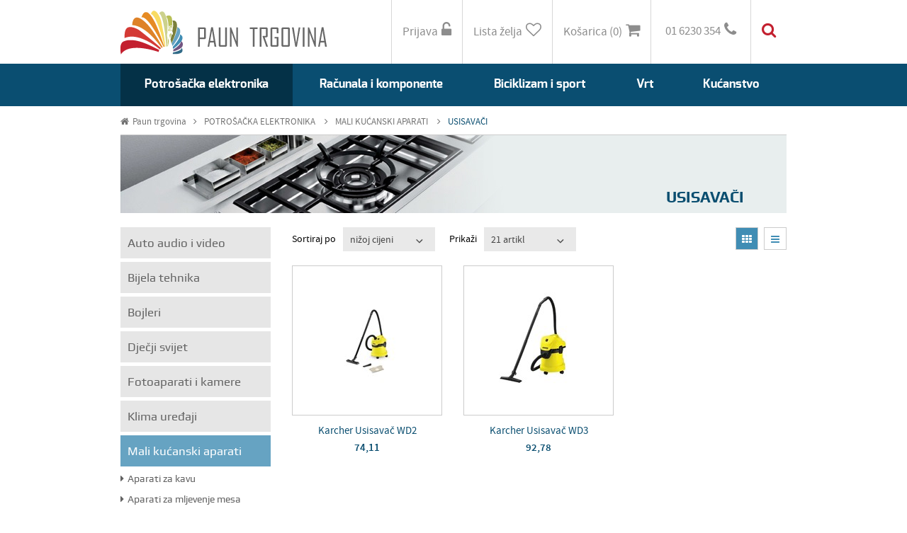

--- FILE ---
content_type: text/html; charset=utf-8
request_url: http://www.paun-trgovina.hr/usisavaci/gid/1075
body_size: 8290
content:

<!DOCTYPE html>
<!--[if lt IE 7]>      <html class="no-js lt-ie9 lt-ie8 lt-ie7"> <![endif]-->
<!--[if IE 7]>         <html class="no-js lt-ie9 lt-ie8"> <![endif]-->
<!--[if IE 8]>         <html class="no-js lt-ie9"> <![endif]-->
<!--[if gt IE 8]><!--> <html class="no-js"> <!--<![endif]-->
    <head>
        <base href="http://www.paun-trgovina.hr/" />
        <meta charset="utf-8">
        <meta name="viewport" content="width=1280">
        
			<title>Paun trgovina - Shop</title>
        	<meta name="keywords" content="" />
        	<meta name="description" content="">
        
		<!--[if IE]><meta http-equiv="x-ua-compatible" content="IE=9" /><![endif]-->

		
		<link rel="stylesheet" href="/js/flexslider/flexslider.css" type="text/css" media="screen" />
		<link href="/cssbundle?v=3lKcupWDHRfMamlXXCfJDnbu4hsOtfKPGyR-7efWfPg1" rel="stylesheet" type="text/css"/>

		
		
		<script type="text/javascript" src="/Scripts/js?v=VVw5IFUxtnQR302GTGPnHu6Q206lRE4Hb4YFW0HXh-U1"></script>

        <link rel="shortcut icon" type="image/x-icon" href="favicon.ico">

		<link rel="apple-touch-icon-precomposed" href="apple-touch-icon-precomposed.png">
		<link rel="apple-touch-icon-precomposed" sizes="57x57" href="apple-touch-icon-57x57-precomposed.png">
		<link rel="apple-touch-icon-precomposed" sizes="72x72" href="apple-touch-icon-72x72-precomposed.png">
		<link rel="apple-touch-icon-precomposed" sizes="114x114" href="apple-touch-icon-114x114-precomposed.png">
		<link rel="apple-touch-icon-precomposed" sizes="144x144" href="apple-touch-icon-144x144-precomposed.png">

		<script type="text/javascript">
			var lng="";
		</script>
		
		
		<div id="fb-root"></div>
		<script>(function(d, s, id) {
		  var js, fjs = d.getElementsByTagName(s)[0];
		  if (d.getElementById(id)) return;
		  js = d.createElement(s); js.id = id;
		  js.src = "//connect.facebook.net/en_US/sdk.js#xfbml=1&version=v2.4&appId= 160829443955658";
		  fjs.parentNode.insertBefore(js, fjs);
		}(document, 'script', 'facebook-jssdk'));</script>
		
		
		<script async src="https://www.googletagmanager.com/gtag/js?id=UA-117100939-1"></script>
		<script>
		  window.dataLayer = window.dataLayer || [];
		  function gtag(){dataLayer.push(arguments);}
		  gtag('js', new Date());
		
		  gtag('config', 'UA-117100939-1');
		  //gtag('config', 'UA-52969758-33');
		</script>

    </head>
    <body>
		<script type="text/javascript" src="//s7.addthis.com/js/300/addthis_widget.js#pubid=ra-551e515f2b2fd759" async="async"></script>
		<div id="Container">
	        <div class="fs_overlay" style="display: none;"></div>
	        <div class="fs_overlay2" style="display: none;"></div>
			<div class="center">
	      	    <div class="header">
		            <div class="logo">
	                    
	                        <div><a href="/"><img src="img/logo.png" alt="Paun trgovina"></a></div>
						
					</div>

					

		            <div class="links_top">
		            	<ul>

							
                            <li class="user_profile"><a class="prijava" href="javascript:void(0);">Prijava<span class="fa fa-unlock-alt"></span></a></li>
							

							<li class="wishlistopen"><a href=" javascript:void(0); ">Lista želja<span class="fa fa-heart-o"></span></a></li>
							<li><a href="kosarica"><span id="mojakosaricaspan">Košarica (0)</span><span class="fa fa-shopping-cart"></span></a></li>
							<li class="phone">01 6230 354<span class="fa fa-phone"></span></li>
							<li class="searchHolder"><a class="search_li" href="javascript:void(0);"><span class="fa fa-search open_search"></span></a></li>
						</ul>

					</div> 

					<div class="clear"></div>

				</div> 
			</div>

			<div class="search_wrapper">
	        	<div class="center">
	            	<div class="search">
	                	<label for="q">Unesite pojam</label>
	                    <form  method="get" action="shop" id="formSearchWeb">
							<input type="hidden" name="web" id="web" value="1">
	                    	<input name="q" type="text" class="searchbox" id="q" value="" />
	                        <a href="javascript:void(0);" id="searchWebConfirm" class="btn1 searchbtn">Traži</a>
	                    </form>
	                    <div class="clearfix"></div>
	                	<a href="javascript:void(0);" class="close"></a>
	                </div>

					

					<div class="search" id="prijava_traka">
						<form name="frmLogin" id="frmLogin" method="post" action="profil" >

	                        <input type="hidden" value="yes" name="_Poslanologin">
							<input id="_Poslanoreset" type="hidden" value="" name="_Poslanoreset">

							<label for="email1" class="prijava_span">Korisničko ime:</label>
							<input type="text" class="prijava" name="email" id="email1">
							<label for="lozinka1" class="prijava_span">Lozinka:</label>
							<input type="password" class="lozinka" name="lozinka" id="lozinka1" autocomplete="off" >
							<input type="button" class="btn1 prijavabtn" id="bntSubmitForLogin" value="Prijavi se">

						</form>

						
						
						<a class="btn2 registracijabtn" href="registracija">Registracija</a>
						<div class="clearfix"></div>
						<a class="close prijava_close" href="javascript:;"></a>
					</div>



					

	            </div>
	        </div>


			<div class="menu_holder">
				<div class="center">
					<table class="mainmenu">
						<tr>
							<td class='drop_show'><a  class='active'  href='potrosacka-elektronika/gid/1'>Potrošačka elektronika</a><div class='dropmenu '><ul><li><a href='auto-audio-i-video/gid/101'>Auto audio i video</a>
<a href='bijela-tehnika/gid/100'>Bijela tehnika</a>
<a href='bojleri/gid/106'>Bojleri</a>
<a href='djecji-svijet/gid/700'>Dječji svijet</a>
<a href='fotoaparati-i-kamere/gid/103'>Fotoaparati i kamere</a>
<a href='klima-uredjaji/gid/104'>Klima uređaji</a>
<a href='mali-kucanski-aparati/gid/105'>Mali kućanski aparati</a>
<a href='telefoni/gid/600'>Telefoni</a>
<a href='tv-i-audio/gid/102'>Tv i audio</a>
</li></ul></div></td><td class='drop_show'><a  href='racunala-i-komponente/gid/2'>Računala i komponente</a><div class='dropmenu '><ul><li><a href='monitori/gid/202'>Monitori</a>
<a href='periferija/gid/201'>Periferija</a>
<a href='printeri/gid/203'>Printeri</a>
<a href='racunala/gid/200'>Računala</a>
</li></ul></div></td><td class='drop_show'><a  href='biciklizam-i-sport/gid/3'>Biciklizam i sport</a><div class='dropmenu '><ul><li><a href='biciklizam/gid/300'>Biciklizam</a>
<a href='motori-i-skuteri/gid/303'>Motori i skuteri</a>
<a href='oprema-i-rezervni-dijelovi/gid/301'>Oprema i rezervni dijelovi</a>
<a href='sprave-za-vjezbanje/gid/302'>Sprave za vježbanje</a>
</li></ul></div></td><td class='drop_show'><a  href='vrt/gid/4'>Vrt</a><div class='dropmenu '><ul><li><a href='alati/gid/400'>Alati</a>
<a href='cijevi-koljena-i-pribor/gid/404'>Cijevi, koljena i pribor</a>
<a href='drobilice-grane/gid/411'>Drobilice grane</a>
<a href='kamini-i-peci/gid/402'>Kamini i peći</a>
<a href='kosilice-trimeri-kopacice/gid/406'>Kosilice,trimeri,kopačice</a>
<a href='oprema-za-accu/gid/412'>Oprema za accu</a>
<a href='pile-za-drvo/gid/407'>Pile za drvo</a>
<a href='prskalice/gid/410'>Prskalice</a>
<a href='rasvjeta/gid/405'>Rasvjeta</a>
<a href='rezervni-i-potrosni-dijelovi/gid/413'>Rezervni i potrošni dijelovi</a>
<a href='skare-za-zivicu/gid/408'>Škare za živicu</a>
<a href='stednjaci-na-kruta-goriva/gid/403'>Štednjaci na kruta goriva</a>
<a href='usisavaci-lisca/gid/409'>Usisavači lišča</a>
<a href='visokotlacni-peraci/gid/401'>Visokotlačni perači</a>
</li></ul></div></td><td class='drop_show'><a  href='kucanstvo/gid/5'>Kućanstvo</a><div class='dropmenu  last '><ul><li><a href='daske-za-glacanje/gid/505'>Daske za glačanje</a>
<a href='ljestve/gid/506'>Ljestve</a>
<a href='nozevi/gid/503'>Noževi</a>
<a href='oprema-za-kuhinju/gid/501'>Oprema za kuhinju</a>
<a href='oprema-za-svinjokolju/gid/550'>Oprema za svinjokolju</a>
<a href='pribor-za-ciscenje/gid/502'>Pribor za čišćenje</a>
<a href='sudoperi-i-slavine/gid/504'>Sudoperi i slavine</a>
</li></ul></div></td>
							
						</tr>
					</table>
					<div class="clear"></div>
				</div>
			</div>

	    	
				<div class="breadcrumbs" xmlns:v="http://rdf.data-vocabulary.org/#">
					<ul id="bread" itemprop="breadcrumb">
							<li typeof='v:Breadcrumb'><a property='v:title' rel='v:url' href='default.aspx'><span class='fa fa-home'></span>Paun trgovina<span class='fa fa-angle-right'></span></a></li>
<li typeof='v:Breadcrumb' >
<a href='potrosacka-elektronika/gid/1' property='v:title' rel='v:url'  >
POTROŠAČKA ELEKTRONIKA
<span class='fa fa-angle-right'></span>
</a>
</li>
<li typeof='v:Breadcrumb' >
<a href='mali-kucanski-aparati/gid/105' property='v:title' rel='v:url'  >
MALI KUĆANSKI APARATI
<span class='fa fa-angle-right'></span>
</a>
</li>
<li typeof='v:Breadcrumb' >
<a href='usisavaci/gid/1075' property='v:title' rel='v:url'  class='active'  >
USISAVAČI
</a>
</li>

							
					</ul>
				</div>
				

			<div class="clear"></div>

	    	

				<div class="clear"></div>
				<div class="center">

					
							<div class="slika_kat" >
								<h1 id="NaslovGid" >USISAVAČI</h1>
								<img alt='Potrošačka elektronika' src='UserDocsImages//Kategorije-Slike/potrosacka-elektronika.jpg'>

							</div>
						
							<div class="left_container">
								<div class="submenu">
									
										<ul>
<li><a  href='auto-audio-i-video/gid/101'>Auto audio i video</a>
</li>
<li><a  href='bijela-tehnika/gid/100'>Bijela tehnika</a>
</li>
<li><a  href='bojleri/gid/106'>Bojleri</a>
</li>
<li><a  href='djecji-svijet/gid/700'>Dječji svijet</a>
</li>
<li><a  href='fotoaparati-i-kamere/gid/103'>Fotoaparati i kamere</a>
</li>
<li><a  href='klima-uredjaji/gid/104'>Klima uređaji</a>
</li>
<li><a  class='active'  href='mali-kucanski-aparati/gid/105'>Mali kućanski aparati</a>
<ul>
<li><a  href='aparati-za-kavu/gid/1051'><span class='fa fa-caret-right'></span>Aparati za kavu</a>
</li>
<li><a  href='aparati-za-mljevenje-mesa/gid/1072'><span class='fa fa-caret-right'></span>Aparati za mljevenje mesa</a>
</li>
<li><a  href='aparati-za-vakumiranje/gid/1074'><span class='fa fa-caret-right'></span>Aparati za vakumiranje</a>
</li>
<li><a  href='blenderi/gid/1078'><span class='fa fa-caret-right'></span>Blenderi</a>
</li>
<li><a  href='brijaci-aparati/gid/1052'><span class='fa fa-caret-right'></span>Brijači aparati</a>
</li>
<li><a  href='elektricne-peke/gid/1083'><span class='fa fa-caret-right'></span>Električne peke</a>
</li>
<li><a  href='elektricno-kuhalo/gid/1080'><span class='fa fa-caret-right'></span>Električno kuhalo</a>
</li>
<li><a  href='epilatori-i-depilatori/gid/1056'><span class='fa fa-caret-right'></span>Epilatori i depilatori</a>
</li>
<li><a  href='friteze/gid/1057'><span class='fa fa-caret-right'></span>Friteze</a>
</li>
<li><a  href='glacalo-i-uvijaci-za-kosu/gid/1059'><span class='fa fa-caret-right'></span>Glačalo i uvijači za kosu</a>
</li>
<li><a  href='glacalo/gid/1058'><span class='fa fa-caret-right'></span>Glačalo</a>
</li>
<li><a  href='grijalice/gid/1053'><span class='fa fa-caret-right'></span>Grijalice</a>
</li>
<li><a  href='kuhala-vode/gid/1060'><span class='fa fa-caret-right'></span>Kuhala vode</a>
</li>
<li><a  href='kuhalo-na-paru/gid/1085'><span class='fa fa-caret-right'></span>Kuhalo na paru</a>
</li>
<li><a  href='ledomat/gid/1086'><span class='fa fa-caret-right'></span>Ledomat</a>
</li>
<li><a  href='masazer/gid/1063'><span class='fa fa-caret-right'></span>Masažer</a>
</li>
<li><a  href='mesoreznice/gid/1064'><span class='fa fa-caret-right'></span>Mesoreznice</a>
</li>
<li><a  href='mikrovalne-pecnice/gid/1065'><span class='fa fa-caret-right'></span>Mikrovalne pečnice</a>
</li>
<li><a  href='mikseri/gid/1066'><span class='fa fa-caret-right'></span>Mikseri</a>
</li>
<li><a  href='mini-stednjak/gid/1084'><span class='fa fa-caret-right'></span>Mini štednjak</a>
</li>
<li><a  href='mlinac-za-kavu/gid/1079'><span class='fa fa-caret-right'></span>Mlinac za kavu</a>
</li>
<li><a  href='ostalo/gid/1081'><span class='fa fa-caret-right'></span>Ostalo</a>
</li>
<li><a  href='ovlazivac-zraka/gid/1082'><span class='fa fa-caret-right'></span>Ovlaživač zraka</a>
</li>
<li><a  href='parni-cistaci/gid/1067'><span class='fa fa-caret-right'></span>Parni čistači</a>
</li>
<li><a  href='pekac-kruha/gid/1068'><span class='fa fa-caret-right'></span>Pekač kruha</a>
</li>
<li><a  href='rostilji-elektricni/gid/1054'><span class='fa fa-caret-right'></span>Roštilji električni</a>
</li>
<li><a  href='sjeckalice/gid/1071'><span class='fa fa-caret-right'></span>Sjeckalice</a>
</li>
<li><a  href='sokovnik/gid/1069'><span class='fa fa-caret-right'></span>Sokovnik</a>
</li>
<li><a  href='susilo-za-kosu/gid/1055'><span class='fa fa-caret-right'></span>Sušilo za kosu</a>
</li>
<li><a  href='sisac-kose/gid/1070'><span class='fa fa-caret-right'></span>Šišač kose</a>
</li>
<li><a  href='tosteri/gid/1073'><span class='fa fa-caret-right'></span>Tosteri</a>
</li>
<li><a  class='active'  href='usisavaci/gid/1075'><span class='fa fa-caret-right'></span>Usisavači</a>
<ul>
<li>
<a   href='na-vrecicu/gid/10751'><span class='fa fa-angle-right'></span>Na vrečicu</a>
</li>
<li>
<a   href='rucni/gid/10755'><span class='fa fa-angle-right'></span>Ručni</a>
</li>
<li>
<a   href='s-posudom/gid/10752'><span class='fa fa-angle-right'></span>S posudom</a>
</li>
<li>
<a   href='stapni/gid/10754'><span class='fa fa-angle-right'></span>Štapni </a>
</li>
<li>
<a   href='vodeni-filter/gid/10753'><span class='fa fa-angle-right'></span>Vodeni filter</a>
</li>
<li>
<a   href='vrecice-i-pribor/gid/10756'><span class='fa fa-angle-right'></span>Vrečice i pribor</a>
</li>
</ul>
</li>
<li><a  href='vage/gid/1076'><span class='fa fa-caret-right'></span>Vage</a>
</li>
<li><a  href='ventilatori/gid/1077'><span class='fa fa-caret-right'></span>Ventilatori</a>
</li>
</ul>
</li>
<li><a  href='telefoni/gid/600'>Telefoni</a>
</li>
<li><a  href='tv-i-audio/gid/102'>Tv i audio</a>
</li>
</ul>
	
											<script type="text/javascript">
												var mincijena='74';
												var maxcijena='93';
												console.log(mincijena + " " + maxcijena);
											</script>
											
											
											<form action="" method="get" name="filteriform" id="filteriform">
												<div class="filteri"> 
													
													
														<div class="filter">
															<div class="naslov_filter">Cijena</div>
															<div class="price_range_slider"></div>
															<div class="price_range">
																<input name="" type="text" class="pricebox" id="price_from" /><span>do</span><input name="" type="text" class="pricebox" id="price_to" />
															</div>
														</div>
													
													
													<div class='filteri'>
<div class='naslov_filter'>Marka</div>
<ul>
<li>
<label class='label_check' >
<input type='checkbox' name='brand' value='Karcher' 
	
		>
<div class='label_li'>
Karcher
</div>
</label>
</li>
</ul>
</div>

													
													
													<div class="filter"><a href="javascript:;" onclick="$('#filteriform').submit();" class="btn btn1">Filtriraj</a><a href="javascript:;" onclick="filterireset();" class="btn btn2">Ukloni</a></div>
													<input type="hidden" name="cijenaod" value="-1" id="cijenaod" />
													<input type="hidden" name="cijenado" value="-1" id="cijenado" />
													<input type="hidden" name="q" value=""  />
													<input type="hidden" name="prikaz" value="box"  />
													<input type="hidden" name="grupeKolicina" value="21"  />
													<input type="hidden" name="grupeCijena" value="1"  />
												</div>
											</form>

							
									<div class="clearfix"></div>
									<br/><br/>
								</div>

							</div> 

							<div class="right_container">

								<div class="sort">
									<form id="formForSortAndShowNumberOfModels" method="get">

										<div class="label_la">Sortiraj po</div>
										<select name="grupeCijena" id="grupeCijena" tabindex="1" class="select_replacement">
										    <option value="1"  selected  >nižoj cijeni</option>
										    <option value="2"  >višoj cijeni</option>

										</select>

										<div class="label_la prikazi">Prikaži</div>
										<select name="grupeKolicina" id="grupeKolicina" tabindex="1" class="select_replacement">
										    <option value="21"  selected  >21 artikl</option>
										    <option value="51"  >51 artikla</option>
										</select>

										<div class="prikaz_select">
											<a  data-href="list" ><span class="fa fa-bars"></span></a>
											<a  class='active'  data-href="box"><span class="fa fa-th"></span></a>
										</div>

										<input type="hidden" name="prikaz" id="prikaz" value="box">
										<input type="hidden" name="q" value="">
										<input type="hidden" name="cijenaod" value="-1" />
										<input type="hidden" name="cijenado" value="-1" />

									</form>
								</div> 

								<div class="clear"></div>

								<div class='proizvodi_pod'>
<a class='link_p' href='usisavac/pid/5499'>
<div class='proizvod_holder first ' >
<div class='slika_p'>
<img src='UserDocsImages/Artikli/httpsnkimserviscomhrimagesmadeslikekarcherwd2614.jpg?width=145&amp;height=135&amp;404=img/no_photo.jpg' alt='Usisavač'>
</div>
<div class='naziv_p'>
Karcher Usisavač WD2
</div>
<div class='price_p'>
<span class='new_p'>74,11</span>
</div>
</div>
</a>
<a class='link_p' href='usisavac/pid/5500'>
<div class='proizvod_holder' >
<div class='slika_p'>
<img src='UserDocsImages/Artikli/httpswwwnabavanetslikeproducts15673096715karcherusisavacwd3a379d3c4.jpeg?width=145&amp;height=135&amp;404=img/no_photo.jpg' alt='Usisavač'>
</div>
<div class='naziv_p'>
Karcher Usisavač WD3
</div>
<div class='price_p'>
<span class='new_p'>92,78</span>
</div>
</div>
</a>
</div>
<div class='clear'></div>

			                    

							</div> 
						

				</div> 

				

			<div class="clear"></div>

			<div id="footerWrap">

				<div class="footer">
					<div class="center">
					   	<div class="ico1"><img src="img/gift.png" alt="Originalni proizvodi">Originalni proizvodi</div>
					   	<div class="ico2"><img src="img/truck.png" alt="Brza dostava">Brza dostava</div>
					   	<div class="ico3"><img src="img/jamstvo.png" alt="Tvorničko jamstvo">Tvorničko jamstvo</div>
					   	<div class="ico4"><img src="img/info.png" alt="Uvijek dostupne informacije">Uvijek dostupne informacije</div>
					   	<div class="clear"></div>

					   	<div class="kontakt_holder">
							<div class="kontakt">
								POSLOVNICA 1 I UPRAVA:<br> PAUN TRGOVINA D.O.O.<br/>
								Staro Čiče, Velikogorička 27<br>10419 Vukovina<br/>
								Tel: 01/6230-354 fax: 01/6231-307<br>
								Mail: <a href="mailto:paun.trgovina@zg.t-com.hr">paun.trgovina@zg.t-com.hr</a>
								<br/>
								Radno vrijeme: pon-pet 8:00-20:00, sub: 8:00-17:00, ned ne radimo
							</div>

							<div class="kontakt">
								POSLOVNICA 2:<br>PAUN TRGOVINA D.O.O.<br/>
								Marina Getaldića 7<br>10410 Velika Gorica<br/>
								Tel: 01/6225-718 FAX: 01/6225-788<br>
								Mail: <a href="mailto:paun.trgovina.p2@gmail.com">paun.trgovina.p2@gmail.com</a>
								<br/>
								Radno vrijeme: pon-pet 8:00-20:00, sub: 8:00-17:00, ned ne radimo
							</div>

							<div class="newsletter">
							<!-- Begin MailChimp Signup Form -->
								<link href="/css/slim-081711.css" rel="stylesheet" type="text/css">
								<style type="text/css">
									#mc_embed_signup{background:#fff; clear:left; font:14px Helvetica,Arial,sans-serif; }
									/* Add your own MailChimp form style overrides in your site stylesheet or in this style block.
									   We recommend moving this block and the preceding CSS link to the HEAD of your HTML file. */
								</style>
								<div id="mc_embed_signup">
								<form action="//paun-trgovina.us11.list-manage.com/subscribe/post?u=c4f26d3636a82b0fc0648755a&amp;id=679996673f" method="post" id="mc-embedded-subscribe-form" name="mc-embedded-subscribe-form" class="validate" target="_blank" novalidate>
								    <div id="mc_embed_signup_scroll">
									<label for="mce-EMAIL"></label>
									<input type="email" value="Vaša e-mail adresa" name="EMAIL" class="nl changeOnFocus" id="mce-EMAIL" placeholder="email address" required>
								    <!-- real people should not fill this in and expect good things - do not remove this or risk form bot signups-->
								    <div style="position: absolute; left: -5000px;"><input type="text" name="b_c4f26d3636a82b0fc0648755a_679996673f" tabindex="-1" value=""></div>
								    <div class="clear"><input type="submit" value="Prijava" name="subscribe" id="mc-embedded-subscribe" class="nl_btn"></div>
								    </div>
								</form>
								</div>
								
								<!--End mc_embed_signup-->


<!--		                		<form action="newsletter" method="post" name="newsprijava" id="newsprijava">
								<input type="hidden" name="poslanonewsprijava" value="yes" />
								<input type="hidden" name="nwsAction" value="on"  />

		                            <div><input name="email" id="email3"  type="text" value="Vaša e-mail adresa" class="nl changeOnFocus" /></div>
		                            <input type="button" value="Prijava" class="nl_btn" onclick="$('#newsprijava').submit();" />

		                        </form>
								
-->		                        

								<div class="fb-page" data-href="https://www.facebook.com/pages/Paun-Trgovina-doo/160829443955658" data-width="300" data-height="200" data-small-header="true" data-adapt-container-width="true" data-hide-cover="true" data-show-facepile="true" data-show-posts="false"><div class="fb-xfbml-parse-ignore"><blockquote cite="https://www.facebook.com/pages/Paun-Trgovina-doo/160829443955658"><a href="https://www.facebook.com/pages/Paun-Trgovina-doo/160829443955658">Paun Trgovina d.o.o.</a></blockquote></div></div>
								<div class="clear"></div>

		                        
							</div>
							
							<div class="clear"></div>

							<div class="cards_box">
				            	<a target="_blank" href="http://www.mastercard.com"><img style="border:none;" src="img/mastercard-logo.svg" alt="mastercard"></a>
				            	<a target="_blank" href="http://www.maestrocard.com"><img style="border:none;"  alt="maestro" src="img/maestro-logo.svg"></a>&nbsp;
				            	<a target="_blank" href="http://www.visa.com"><img style="border:none;" src="img/visa.svg" alt="visa"></a>
				            	<!-- <a target="_blank" href='http://www.diners.com.hr/'><img src="img/diners.png" alt="" border="0" /></a> -->
				            	<a href="javascript:;" onclick="MM_openBrWindow('http://www.pbzcard.hr/media/53821/mcsc_hr.html','prozor','width=540,height=450')"><img style="border:none;" src="img/mastercard-secure-logo.svg" alt="mc-securecode"></a>
				            	<a href="javascript:;" onclick="MM_openBrWindow('http://www.pbzcard.hr/media/53827/vbv_hr.html','prozor','width=540,height=450')"><img style="border:none;" src="img/visa-verified-logo.svg" alt="verified-by-visa"></a>
				        	</div>
				        	
							<div class="cards_box_print">
								<img src="img/cards-print.jpg" alt="" />
				        	</div>				        	

						</div> 
					</div> 
				</div> 

				<div class="black_footer">
					<div class="center">
						<ul>
							<li><a href='kontakt-1115'>Kontakt</a></li>
<li><a href='o-nama'>O nama</a></li>
<li><a href='uvjeti-kupnje'>Uvjeti kupnje</a></li>
<li><a href='izjava-o-povjerljivosti'>Izjava o povjerljivosti</a></li>
<li><a href='pravila-koristenja'>Pravila korištenja</a></li>
<li><a href='raskid-ugovora'>Raskid ugovora</a></li>

						</ul>

						<div class="copyright">Copyright © 2015 Paun trgovina. Sva prava pridržana. 
							
						</div>


						<div class="clear"></div>
					</div> 
				</div> 

			</div> 

    	</div> 

    </body>
</html>


--- FILE ---
content_type: text/css; charset=utf-8
request_url: http://www.paun-trgovina.hr/cssbundle?v=3lKcupWDHRfMamlXXCfJDnbu4hsOtfKPGyR-7efWfPg1
body_size: 22392
content:
/* Minification failed. Returning unminified contents.
(2299,53): run-time error CSS1062: Expected semicolon or closing curly-brace, found '!important'
 */
/* ==========================================================================
   HTML5 Boilerplate styles - h5bp.com (generated via initializr.com)
   ========================================================================== */

html,
button,
input,
select,
textarea {
    color: #222;
}

body {
    font-size: 1em;
    line-height: 1.4;
}

::-moz-selection {
    background: #b3d4fc;
    text-shadow: none;
}

::selection {
    background: #b3d4fc;
    text-shadow: none;
}

hr {
    display: block;
    height: 1px;
    border: 0;
    border-top: 1px solid #ccc;
    margin: 1em 0;
    padding: 0;
}

img {
    vertical-align: middle;
}

fieldset {
    border: 0;
    margin: 0;
    padding: 0;
}

textarea {
    resize: vertical;
}

.chromeframe {
    margin: 0.2em 0;
    background: #ccc;
    color: #000;
    padding: 0.2em 0;
}


/* ==========================================================================
   Author's custom styles
   ========================================================================== */


.intro_msg {
    text-align: center;
    background-color: #000;
    color: #fff;
    position: fixed;
    bottom: 0px;
    padding: 30px;
    width: 100%;
    z-index: 105;
}

.intro_msg a:hover{
    color:inherit;
}

.intro_msg a{
    color:#0A4E71;
}



/* ==========================================================================
   Media Queries
   ========================================================================== */

@media only screen and (min-width: 35em) {

}

@media print,
       (-o-min-device-pixel-ratio: 5/4),
       (-webkit-min-device-pixel-ratio: 1.25),
       (min-resolution: 120dpi) {

}

/* ==========================================================================
   Helper classes
   ========================================================================== */

.ir {
    background-color: transparent;
    border: 0;
    overflow: hidden;
    *text-indent: -9999px;
}

.ir:before {
    content: "";
    display: block;
    width: 0;
    height: 150%;
}

.hidden {
    display: none !important;
    visibility: hidden;
}

.visuallyhidden {
    border: 0;
    clip: rect(0 0 0 0);
    height: 1px;
    margin: -1px;
    overflow: hidden;
    padding: 0;
    position: absolute;
    width: 1px;
}

.visuallyhidden.focusable:active,
.visuallyhidden.focusable:focus {
    clip: auto;
    height: auto;
    margin: 0;
    overflow: visible;
    position: static;
    width: auto;
}

.invisible {
    visibility: hidden;
}

.clearfix:before,
.clearfix:after {
    content: " ";
    display: table;
}

.clearfix:after {
    clear: both;
}

.clearfix {
    *zoom: 1;
}

/* ==========================================================================
   Print styles
   ========================================================================== */

@media print {
    * {
        background: transparent !important;
        color: #000 !important; /* Black prints faster: h5bp.com/s */
        box-shadow: none !important;
        text-shadow: none !important;
    }

    a,
    a:visited {
        text-decoration: underline;
    }

    a[href]:after {
        content: " (" attr(href) ")";
    }

    abbr[title]:after {
        content: " (" attr(title) ")";
    }

    /*
     * Don't show links for images, or javascript/internal links
     */

    .ir a:after,
    a[href^="javascript:"]:after,
    a[href^="#"]:after {
        content: "";
    }

    pre,
    blockquote {
        border: 1px solid #999;
        page-break-inside: avoid;
    }

    thead {
        display: table-header-group; /* h5bp.com/t */
    }

    tr,
    img {
        page-break-inside: avoid;
    }

    img {
        max-width: 100% !important;
    }

    @page {
        margin: 0.5cm;
    }

    p,
    h2,
    h3 {
        orphans: 3;
        widows: 3;
    }

    h2,
    h3 {
        page-break-after: avoid;
    }
}

/* Functional styling;
 * These styles are required for noUiSlider to function.
 * You don't need to change these rules to apply your design.
 */
.noUi-target,
.noUi-target * {
-webkit-touch-callout: none;
-webkit-user-select: none;
-ms-touch-action: none;
-ms-user-select: none;
-moz-user-select: none;
-moz-box-sizing: border-box;
	box-sizing: border-box;
}
.noUi-base {
	width: 100%;
	height: 100%;
	position: relative;
}
.noUi-origin {
	position: absolute;
	right: 0;
	top: 0;
	left: 0;
	bottom: 0;
}
.noUi-handle {
	position: relative;
	z-index: 1;
	cursor: pointer;
}
.noUi-stacking .noUi-handle {
/* This class is applied to the lower origin when
   its values is > 50%. */
	z-index: 10;
}
.noUi-stacking + .noUi-origin {
/* Fix stacking order in IE7, which incorrectly
   creates a new context for the origins. */
	*z-index: -1;
}
.noUi-state-tap .noUi-origin {
-webkit-transition: left 0.3s, top 0.3s;
	transition: left 0.3s, top 0.3s;
}
.noUi-state-drag * {
	cursor: inherit !important;
}

/* Slider size and handle placement;
 */
.noUi-horizontal {
	height: 10px;
}
.noUi-horizontal .noUi-handle {
	width: 24px;
	height: 24px;
	left: -11px;
	top: -8px;
}
.noUi-horizontal.noUi-extended {
	padding: 0 15px;
}
.noUi-horizontal.noUi-extended .noUi-origin  {
	right: -15px;
}
.noUi-vertical {
	width: 18px;
}
.noUi-vertical .noUi-handle {
	width: 28px;
	height: 34px;
	left: -6px;
	top: -17px;
}
.noUi-vertical.noUi-extended {
	padding: 15px 0;
}
.noUi-vertical.noUi-extended .noUi-origin  {
	bottom: -15px;
}

/* Styling;
 */
.noUi-background {
	background: #fff;
	box-shadow: inset 0 1px 1px #f0f0f0;
}
.noUi-connect {
	background: #ce002e;
	box-shadow: inset 0 0 3px rgba(51,51,51,0.45);
-webkit-transition: background 450ms;
	transition: background 450ms;
}
.noUi-origin {
	border-radius: 2px;
}
.noUi-target {
	border-radius: 4px;
	border: 1px solid #D3D3D3;
	box-shadow: inset 0 1px 1px #F0F0F0, 0 3px 6px -5px #BBB;
}
.noUi-target.noUi-connect {
	box-shadow: inset 0 0 3px rgba(51,51,51,0.45), 0 3px 6px -5px #BBB;
}

/* Handles and cursors;
 */
.noUi-dragable {
	cursor: w-resize;
}
.noUi-vertical .noUi-dragable {
	cursor: n-resize;
}
.noUi-handle {
	border-radius: 14px;
	background: #515151;
	cursor: default;
}
.noUi-active {
}

/* Handle stripes;
 */

/* Disabled state;
 */
[disabled].noUi-connect,
[disabled] .noUi-connect {
	background: #B8B8B8;
}
[disabled] .noUi-handle {
	cursor: not-allowed;
}


@media screen and (min-width: 990px) {
.noUi-horizontal .noUi-handle {
	width: 19px;
	height: 19px;
	left: -9px;
	top: -6px;
}
}

/* GLOBALS */

/*html,*/
body { height: 100%; }
html { -webkit-text-size-adjust: none; }
body, input, select, textarea, pre { font: 14px Arial, sans-serif; color: #000; line-height: 24px; }


a { color: #000; text-decoration: none; transition: all 0.5s ease; }
a:hover { color: #000; }
a:focus { outline: none; }

h1, h2, h3, h4 { font-size: 22px; color: #0a4e70; font-family: 'playbold'; font-weight: normal; text-transform: uppercase; margin-bottom: 10px;	 }

.clear {
	clear: both;
}

body {
	background: #ffffff;
	margin:0; padding:0; font-family: 'source_sans_proregular', Arial, Sans-serif; font-size: 14px;
	/*padding-bottom: 332px; */
}


.fs_overlay, .fs_overlay2 { display: none; position: fixed; width: 100%; height: 100%; background: #000; opacity: 0.8; z-index: 500; }


.center {
	width: 940px;
	margin: 0 auto;
}

.header {
	height: 90px;
}

#Container {
	min-height:100%;
	position:relative;	
	padding-bottom: 332px;
}

#footerWrap {
	position: absolute;
	bottom: 0;
	width: 100%;
	height: 332px;
}


/**
.header .login { display: none; position: absolute; background: #fff; z-index: 999;left: 30%;margin-left: -160px;top: 65px; }
.header .login_form { padding: 24px 20px; color: #313131; }
.header .login_form ul li { text-align: left; border: 0; }
.header .login_form ul a { color: #000; height: auto; padding: 0; }
.header .login_form ul a:hover { color: #ce002e; }
.header .login_form ul .button a { color: #fff; padding: 8px 14px; }
**/

.header .login { display: none; position: relative;left: 30%;margin-left: -160px;top: 65px; }
.header .login_form { position:absolute;z-index:9999;padding: 24px 20px; color: #313131;background-color:#fff;top:-85px;left:180px;}
.header .login_form ul li { text-align: left; border: 0; }
.header .login_form ul a { color: #000; height: auto; padding: 0; }
.header .login_form ul a:hover { color: #ce002e; }
.header .login_form ul .button a { color: #fff; padding: 8px 14px; }

.form_block ul {display: table; list-style: outside none none; margin: 12px 0 0; padding: 0; width: 100%;}
.form_block ul.sbOptions { display: block;max-height:200px !important; }


.menu_holder {
	background-color: #0A4E71;
}

.logo {
	margin-top: 15px;
	float: left;
}

.logo h1 {
	margin: 0;
}

.links_top {
	float: right;
	height: 90px;
	color: #8d8d8d;	
	font-size: 17px;	
	position: relative;	
}

.links_top ul {
	margin: 0;
	padding: 0;
}

.links_top li {
	list-style: none;
	display: block;
	float: left;
	border-left: 1px solid #d7d7d7;				
}

.links_top li.phone {
	padding: 31px 20px 33px 20px;				
}

.fa-heart-o, .fa-phone, .fa-shopping-cart, .fa-unlock-alt, .fa-user {
	margin-left: 5px;
	font-size: 22px;
}

.links_top li a {
	display: block;	
	padding: 32px 15px 33px 15px;
	height: 25px;
	color: #8d8d8d;	
	font-size: 17px;		
}

.links_top li a:hover {
    -webkit-box-shadow: inset 0px 0px 20px 0 rgba(0,0,0,0.07);
    -moz-box-shadow: inset 0px 0px 20px 0 rgba(0,0,0,0.07);
    box-shadow: inset 0px 0px 20px 0 rgba(0,0,0,0.07);
	color: #c3202f;
}

.fa-search {
	font-size: 22px;
	color: #c3202f;
	display: block;
}

.fa-search:hover {
	color: #000;
	background: none !important;
}

.links_top li a.search_li:hover {
	background: transparent;	
	transition: none;
	color: #c3202f;
}

.mainmenu {
	width: 940px;
	height: 60px;
	border-spacing: 0;
    border-collapse: collapse;	
}

.mainmenu tr {
	margin: 0;
	padding: 0;	
}

.mainmenu td {
	margin: 0;
	padding: 0;	
	text-align: center;	
}

.mainmenu a {
	display: block;
	float: left;
	color: #ffffff;
	font-family: 'exobold', Arial, Sans-serif;
	font-size: 17px;
	height: 26px;
	padding: 17px 34px;
	text-align: center;
}

.mainmenu a:hover {
	color: #7dc5e9;
	transition: none;
}

.mainmenu a.active {
	background-color: #043147;
	color: #fff;
}

.flex_holder {
	background: url(../img/slider-bg.jpg) repeat-x center;
	height: 360px;
}

.flexslider {
	width: 100%;
	height: 320px;
	margin: 0 auto;
	border: none;
	border-radius: 0;
	box-shadow: none;
	background: transparent;
	padding: 0;
}

.flexslider .slides img {
    display: block;
    margin: 0 auto;
    width: 940px;
}

.flex-control-nav {
	text-align: left;
	bottom: 10px;
	left: 0;
	z-index: 1000;	
	display: none;
}

.flex-control-paging li a {
	text-align: left;
}

.flex-control-paging li a.flex-active { background: #c3202f; background: rgba(195,32,47,1); cursor: default; }

.flex-direction-nav .flex-prev { left: 0; }
.flex-direction-nav .flex-next { right: 0; }

.flex-direction-nav a:before  { font-size: 40px; line-height:1; display: inline-block; }
.flex-direction-nav a.flex-prev  { content: none; background: url(../img/arrow-left.png) no-repeat; text-indent: -999999px; display: block; width: 32px; height: 64px; }
.flex-direction-nav a.flex-next  { content: none; background: url(../img/arrow-right.png) no-repeat; text-indent: -999999px; display: block; width: 32px; height: 64px; }

.naslov_main {
	text-align: center;
	text-transform: uppercase;
	margin: 20px 0;
	font-size: 24px;
    font-family: 'playbold';
	color: #4a4a4a;	
}

.proizvod_holder {
	width: 212px;
	float: left;
	margin-left: 30px;
}

.proizvod_holder.first {
	margin-left: 0;
}

.proizvod_holder:hover > .slika_p {
	border: 1px solid #66a3c2;	
    -webkit-box-shadow: inset 0px 0px 20px 0 rgba(0,0,0,0.1);
    -moz-box-shadow: inset 0px 0px 20px 0 rgba(0,0,0,0.1);
    box-shadow: inset 0px 0px 20px 0 rgba(0,0,0,0.1);
}

.proizvod_holder:hover > .naziv_p {
	color: #66a3c2;	
}

.slika_p {
	border: 1px solid #ccc;
	width: 210px;
	height: 210px;
	text-align: center;
	background-color: #fff;
    display: table-cell;
    vertical-align: middle;
	position:relative;
}

.ChristmasDecorationHolder{position:absolute;top:0;right:15px;z-index:1000;}

.naziv_p {
	color: #0a4e70;
	font-size: 15px;
	font-family: 'source_sans_proregular', Arial, Sans-serif;
	text-align: center;
	margin-top: 10px;	
}

.price_p {
	text-align: center;	
	font-family: 'source_sans_prosemibold', Arial, Sans-serif;
}

.old_p {
	color: #535353;
	font-size: 15px;
	text-decoration: line-through;
	margin-right: 20px; 
}

.new_p {
	color: #0a4e70;
	font-size: 15px;	
}

a.all_p {
	display: block;
	background-color: #99a036;
	color: #fff;
	padding: 10px;
	text-align: center;
	width: 190px;
	font-family: 'source_sans_probold', Arial, Sans-serif;
	font-size: 16px;	
	margin: 20px auto 0 auto;
}

a.all_p:hover {
	background-color: #7b803b;
	color: #fff;
}

a.link_p {
	display: block;
}

.grey_holder {
	background-color: #f3f3f3;
	padding: 20px 0 20px 0;
	margin-top: 20px;
}

.footer {
	background-color: #23262c;
	color: #fff;
}

.ico1 {
	padding: 20px 0;
	font-size: 16px;
	float: left;
	width: 222px;
    font-family: 'playregular';	
}

.ico2 {
	padding: 20px 0;
	font-size: 16px;
	float: left;
	width: 222px;
	text-align: center;
	height: 25px;
    font-family: 'playregular';		
}

.ico3 {
	padding: 20px 0;
	font-size: 16px;
	float: left;
	width: 222px;
	text-align: center;
	height: 25px;
    font-family: 'playregular';			
}

.ico4 {
	padding: 20px 0;
	font-size: 16px;
	float: left;
	width: 265px;
	text-align: right;
	height: 25px;
    font-family: 'playregular';			
}

.ico1 img, .ico2 img, .ico3 img, .ico4 img {
	margin-right: 8px;
	position: relative;
    top: -2px;	
}

.kontakt_holder{
	border-top: 1px solid #515459;
	padding: 20px 0;
}

.kontakt {
	font-size: 13px;
	line-height: 18px;
	width: 215px;
	float: left;
	margin-right: 60px;
}

.kontakt a {
	color: #fff;
}

.kontakt a:hover {
	color: #408db4;
}

.newsletter {
	background: url(../img/newsletter.jpg) no-repeat;
	width: 293px;
	height: 40px;
	float: right;
	margin-top: 15px;
}

.nl {
	background: none;
	float: left;
	border: none;
	font-size: 13px;
	line-height: 14px;
	color: #606060;
	height: 16px;
	width: 165px;
	padding: 12px 0 12px 40px;
}

.nl_btn {
	background: none;
	padding: 0;
	margin: 0;
	float: right;
	border: none;
	width: 85px;
	height: 40px;
	cursor: pointer;
	color: #fff;
	text-transform: uppercase;
	font-family: 'source_sans_probold', Arial, Sans-serif;
	font-size: 16px;	
}

.black_footer {
	background-color: #000;
	padding: 20px 0;
	text-align: center;
}

.black_footer ul {
	margin: 0;
	padding: 0;
}

.black_footer li {
	list-style: none;
	display: inline-block;
    margin-right:20px;
	/**margin-right: 30px;**/
}

.black_footer li a {
	color: #878c98;	
	font-family: 'source_sans_prosemibold', Arial, Sans-serif;	
}

.black_footer li a:hover {
	color: #99a036;	
}

.copyright {
	color: #878c98;	
	float: right;
	text-align: center;
	width: 100%;
	margin-top: 20px;
}

.search_wrapper { 
	position: relative;
	display: none;
	background: #ebedee;
	padding: 30px 0;
	z-index: 9000;
}

.search { position: relative; width: 740px; margin: 0 auto; }

.search#prijava_traka { width: 940px;display:none; }

.search span {
	float: left;
	font-family: 'source_sans_prosemibold', Arial, Sans-serif;	
	font-size: 16px;
	text-transform: uppercase;
	padding-top: 10px;
}

.search span.prijava_span {
	float: left;
	font-family: 'source_sans_prosemibold', Arial, Sans-serif;	
	font-size: 14px;
	padding: 0;
	padding-top: 5px;
}

.search label {
	float: left;
	font-family: 'source_sans_prosemibold', Arial, Sans-serif;	
	font-size: 16px;
	text-transform: uppercase;
	padding-top: 10px;
}

.search label.prijava_span {
	float: left;
	font-family: 'source_sans_prosemibold', Arial, Sans-serif;	
	font-size: 14px;
	padding: 0;
	padding-top: 5px;
}

input.prijava {
	float: left;
	width: 150px;
	border: 0;
	height: 18px;
	line-height: 18px;
	padding: 8px 10px;
	margin: 0 20px 0 10px;	
}

input.lozinka {
	float: left;
	width: 150px;
	border: 0;
	height: 18px;
	line-height: 18px;
	padding: 8px 10px;
	margin: 0 0 0 10px;	
}

a.zaboravili {
	float: left;
	margin-left: 10px;
	margin-top: 5px;
}

a.zaboravili:hover {
	color: #B8BF56;
}

.searchbox {
	float: left;
	width: 490px;
	border: 0;
	height: 18px;
	line-height: 18px;
	padding: 8px 10px;
	margin: 0 0 0 30px;
}

.prijavabtn {
	float: left;
	margin-left: 20px;
}

.registracijabtn {
	float: right;
}


.searchbtn {
	float: right;
}

.search .close {
	float: none;
	position: absolute;
	display: block;
	width: 12px;
	height: 12px; 
	right: -115px; 
	top: 10px; 
	background: url(../img/icon_close.png) no-repeat 0 0; opacity: 0.7;
}

.search .close.prijava_close {
	right: -40px; 
}

.search .close:hover {
	opacity: 1;
}

.btn1 {
    background: #66A3C2;
    color: #fff;
    border: 0 none;
    display: block;
	font-family: 'playregular';
	font-size: 16px;
    padding: 5px 15px;
    text-align: center; 
}

.btn2 {
    background: #B8BF56;
    color: #fff;
    border: 0 none;
    display: block;
	font-family: 'playregular';
	font-size: 16px;
    padding: 5px 15px;
    text-align: center; 
}

.breadcrumbs {
	margin: 0 auto;
	margin-top: 10px;
	width: 940px;
	border-bottom: 1px solid #ccc;
	padding-bottom: 30px;
}

.breadcrumbs ul {
	margin: 0;
	padding: 0;
}

.breadcrumbs li {
	list-style: none;
	float: left;
}

.breadcrumbs li a {
	color: #737373;
	font-size: 13px;
}

.breadcrumbs li a:hover, .breadcrumbs li a.active {
	color: #0a4e70;
}

.breadcrumbs li a span.fa-angle-right {
	margin: 0 10px;
}

.fa-home {
	margin-right: 5px;
}

.slika_kat {
	width: 940px;
	height: 110px;
	overflow: hidden;
	position:relative;
}

.slika_kat > #NaslovGid {position:absolute;top:60px;right:60px;}



.left_container {
	width: 212px;
	float: left;
	margin-right: 30px;
}

.right_container {
	float: left;
	width: 698px;
	margin-top: 20px;
}

.right_container a {
	color: #408DB4;
}

.right_container a:hover {
	color: #7B803B;
}

.right_container ul {
	padding-left: 0;
}

.right_container li {
	list-style: none;
	background: url(../img/dot.png) no-repeat 0 9px;
	padding-left: 12px;
}

.sort a:hover {
	color: #000;
}

.sbOptions li a:hover {
	color: #66a3c2;	
}

.submenu {
	margin-bottom: 30px;
	margin-top: 20px;
}

/* Level 1 */

.submenu ul {
	margin: 0;
	padding: 0;
}

.submenu li {
	list-style: none;
}

.submenu li a {
	font-family: 'playregular';
	font-size: 17px;
	display: block;
	background-color: #e6e6e6;
	color: #666;
	padding: 10px;
	margin-bottom: 5px;
}

.submenu li a:hover, .submenu li a.active {
	background-color: #66a3c2;
	color: #fff;
}

/* Level 2 */

.submenu ul ul {
	margin: 0;
	padding: 0;
}

.submenu li li {
	list-style: none;
}

.submenu li li a {
	font-family: 'playregular';
	font-size: 14px;
	display: block;
	background-color: transparent;
	color: #626262;
	padding: 0;
	margin-bottom: 5px;
}

.submenu li li a:hover, .submenu li li a.active {
	color: #83ac2c;
	font-family: 'playregular';
	font-size: 14px;
	display: block;
	background-color: transparent;
	color: #66a3c2;
	padding: 0;
	margin-bottom: 5px;	
}

.submenu li li a span.fa-caret-right {
	margin-right: 5px;
}

/* Level 3 */

.submenu ul ul ul {
	margin: 0;
	padding: 0;
	padding-left: 10px;
}

.submenu li li li {
	list-style: none;
}

.submenu li li li a {
	font-family: 'playregular';
	font-size: 14px;
	display: block;
	background-color: transparent;
	color: #626262;
	padding: 0;
	margin-bottom: 5px;
}

.submenu li li li a:hover, .submenu li li li a.active {
	color: #83ac2c;
}

.submenu li li li a span.fa-angle-right {
	margin-right: 5px;
}

.label_la {
	float: left;
	margin-right: 10px;
	margin-top: 5px;
}

.label_la.prikazi {
	margin-left: 20px;
}

.prikaz_select {
	float: right;
}

.prikaz_select a {
	display: block;
	float: right;
	background-color: #fff;
	border: 1px solid #ccc;
	margin-left: 8px;
	width: 20px;
	height: 20px;
	padding: 5px;	
	text-align: center;
}

.prikaz_select a:hover, .prikaz_select a.active {
	background-color: #408db4;
	border: 1px solid #ccc;
	color: #fff;
	cursor: pointer;
}

.proizvodi_pod {
	margin-top: 20px;
}

.proizvodi_pod a.link_p .proizvod_holder {
	margin-bottom: 20px;
}

.pages {
	width: 698px;
	height: 20px;
	margin: 20px 0;
}

.pages ul {
	margin: 0;
	padding: 0;
}

.pages li {
	list-style: none;
	float: left;
	margin-right: 8px;
}

.pages li a {
	font-family: 'playbold';
	font-size: 18px;	
	color: #828282;	
}

.pages li a:hover, .pages li a.active {	
	color: #c3202f;	
}

.naslov_filter {
	text-transform: uppercase;
	font-size: 16px;
	font-family: 'playbold';
	margin-bottom: 10px;
}

.filteri {
	margin-bottom: 20px;
}

.filteri .price_range .pricebox {
    background: none repeat scroll 0 0 #fff;
    border: 0 none;
    display: inline-block;
    height: 16px;
    line-height: 16px;
    padding: 7px;
    width: 80px;
}

.filteri .price_range #price_to {
    text-align: right;
    float: right;
}

.label_li {
	display: inline;
	font-size: 15px;
	position: relative;
	top: 2px;
}

.filteri ul {
	margin: 0;
	padding: 0;
}

.filteri li {
	list-style: none;
	margin-bottom: 5px;
}

/* CHECKBOX & RADIO REPLACEMENT */
.has-js .label_check, .has-js .label_radio { padding-left: 35px; }
.has-js .label_radio { background: url(../img/radio.png) no-repeat 0 0; cursor: pointer; }
.has-js .label_check { background: url(../img/check.png) no-repeat 0 0; cursor: pointer; padding-bottom: 5px; }
.has-js label.r_on { background: url(../img/radio.png) no-repeat 0 -30px; }
.has-js label.c_on { background: url(../img/check.png) no-repeat 0 -30px; }
.has-js .label_check input, .has-js .label_radio input { position: absolute; left: -9999px; }

.proizvod_holder_horizontal {
	border-bottom: 1px solid #ccc;
	height: 148px; 
	width: 698px;
	margin-bottom: 10px;
}

.slika_p_horizontal {
	float: left;
	width: 148px;
}

.naziv_p_horizontal {
	color: #0a4e70;
	font-size: 15px;
	font-family: 'source_sans_proregular', Arial, Sans-serif;	
	margin-bottom: 10px;
}

.opis_p {
	float: left;
	width: 505px;
	padding: 15px 20px;
	line-height: 18px;
	color: #5d8dc2;		
}

.price_p_horizontal {
 	color: #0a4e70;
	font-size: 15px;
	margin-top: 10px;	
}

.proizvod_holder_horizontal:hover > .opis_p .naziv_p_horizontal {
	color: #66a3c2;	
}



.photo_preview {
	width: 293px;
	height: auto;
	float: left;
	margin-right: 30px;
	margin-top:40px;
}


.photo_preview ul {
	list-style: outside none none;
    margin: 20px 0 0;
    padding: 0;
    text-align: center;
}

.photo_preview ul li {
	display: inline-block;
    max-width: 70px;
    padding: 7px 0.5%;
    width: 22%;
}

.photo_preview ul li a {
	border: 1px solid #cfcfcf;
    display: block;
    overflow: hidden;
    text-align: center;
}

.proizvod_opis {
	margin-top: 20px;
/*	float: left;
	width: 617px;	*/
    float: left;
    display: block;
    max-width: 400px;
}

.proizvod_opis:after {
	content: "";
	display: table;
	clear: both;
}

.proizvod_opis h1 {
	font-size: 22px;
	color: #0a4e70;
	font-family: 'playbold';
	font-weight: normal;
	text-transform: uppercase;
	margin-bottom: 10px;		
}

.opisLeftSide {
	position: relative;
	padding-right: 212px;
    width: 400px;
}

.opis_holder {
	/*fmax-width: 400px;
	float: left;*/
	margin-right: 30px;
}

.opis_holder > .addthis_sharing_toolbox {
	clear: none !important;
}

.serial_number {
	color: #363636;
	font-size: 17px;
	text-transform: uppercase;
	margin-bottom: 20px;
}

.box_buy {
	float: left;
	width: 182px;
	background-color: #ededed;
	padding: 15px;	
}

.box_buy.box_message {
	padding: 0;
	margin:10px 0 0 0;	
}

.opis_txt {
	line-height: 20px;
	margin-top: 20px;
	text-align: justify;
}

.opis_table {
	width: 100%;
	margin-top: 20px;
	color: #363636;
}

td.bold {
	font-family: 'source_sans_probold', Arial, Sans-serif;		
}

.label_buy {
	font-family: 'source_sans_probold', Arial, Sans-serif;
	float: left;
	width: 60px;
	margin-right: 10px;		
}

.label_buy.kolicina {
	margin-top: 4px;	
}

.price_buy {
	color: #0a4e70;
	font-size: 18px;
	font-family: 'source_sans_probold', Arial, Sans-serif;	
	text-align: right;
}

.price_buy_old {
	color: #3f3f3f;
	text-decoration: line-through;
}

.txt_small {
	font-size: 12px;
}

.dostupnost {
	font-size: 12px;
	line-height: 16px;
}

.change_qty {
	margin: 0;
	padding: 0;
	list-style: none;
	overflow: hidden;
}

.change_qty li { float: left; }
.change_qty li .handle { display: block; text-align: center; width: 34px; background: #cfcfcf; border: 1px solid #cfcfcf; font: 24px 'ubunturegular', Arial, sans-serif; line-height: 30px; }
.change_qty li .handle:hover { text-decoration: none; color: #fff; background: #66A3C2; border-color: #66A3C2; }
.change_qty li .handle.sub { border-radius: 0; }
.change_qty li .handle.add { border-radius: 0; }
.change_qty li input { width: 30px; background: #fff; border: none; border-top: 1px solid #ddd; border-bottom: 1px solid #ddd; height: 30px; line-height: 30px; padding: 0 5px; text-align: center; }

a.kosarica_btn {
	display: block;
	text-align: center;
	background-color: #99a036;
	color: #fff;
	width: 182px;
	float: right;
	padding: 10px 15px;	
	font-size: 16px;
	font-family: 'source_sans_probold', Arial, Sans-serif;		
}

a.kosarica_btn:hover {
	background-color: #7b803b;		
}

a.kosarica_btn img {
	margin-top: -5px;		
}

.naslov_spec {
	font-size: 18px;
	font-family: 'playbold';
	text-transform: uppercase;
	margin-top: 100px;	
}

.specifikacije {
	width: 100%;
	border-bottom: 1px solid #ccc;
	margin: 10px 0 20px 0;
}

.specifikacije td {
	padding: 5px 10px;
}

td.spec1 {
	background-color: #ededed;
}

.dropmenu {
	background-color: #043147;
	position: absolute;
	z-index: 2000;
	display: none;
	padding: 20px;
	top: 60px;
	width: 204px; 
}

.dropmenu.last {
	right: 3px;
}

.drop_show {
	position: relative;
}


.dropmenu ul {
	margin: 0;
	padding: 0;
}

.dropmenu li {
	display: block;
	list-style: none;
	margin-bottom: 10px;
}

.dropmenu li a {
	clear:both;
	padding:0;
	margin:0;
	margin-bottom: 10px;
	width:auto;
	display:block;
	text-align:left;
	height:auto;
	color: #98bccd;
	font-size: 16px;
	font-family: 'playbold';	
}

.dropmenu li a:hover {
	color: #fff;	
}

.dropmenu li a.active {
	color: #f8db62;	
}

.page_content {
	margin-top: 20px;
}

/* CHECKOUT */

.checkout_steps {
	border-bottom: 1px solid #ccc;
	padding-bottom: 15px;
}

.checkout_steps ul {
	margin: 0;
	padding: 0 0;
	list-style: none;
	line-height: 30px;
}

.checkout_steps ul li  { 
	float: left;
	width: 188px;
}

.checkout_steps ul li.last  { 
	float: left;
	width: 100px;
}


.checkout_steps ul li > span { 
	display: block;
	color: #999;
}

.checkout_steps ul li > a {
	display: block;
	color: #000;
}

.checkout_steps ul li .circle {
	display: inline-block;
	text-align: center;
	width: 28px;
	height: 28px;
	border-radius: 14px;
	background: #888;
	color: #fff;
}

.checkout_steps ul li .label_ko { 
	margin-left: 4px;
	font-size: 15px;
}

.checkout_steps ul li a {
	color: #67b61d;
	margin-right: 10px;
}

.checkout_steps ul li a .circle {
	background: #67b61d;
}

.checkout_steps ul li.active a {
	color: #66A3C2;
}

.checkout_steps ul li.active a .circle {
	background: #66A3C2;
}

.page_content h1 {
	font-size: 25px;
	color: #606060;
	font-family: 'playbold';
	font-weight: normal;
	text-transform: uppercase;
	margin-bottom: 10px;
	margin-top: 30px;
}

.content {
	margin-top: 10px;
	margin-bottom: 20px;
}

.content h1 {
	font-size: 26px;
	color: #0A4E71;
	font-family: 'playregular';
	font-weight: normal;
	margin-bottom: 10px;
}

.table_view {
    width: 100%;
}

.table_view .thn figure {
    display: inline-block;
    border: 1px solid #cfcfcf;
    overflow: hidden;
    text-align: center;
}

.table_view .price_before {
    color: #888;
    text-decoration: line-through;
    margin-left: 7px;
}

.fa-minus-circle {
	font-size: 28px;
	color: #ce002e;	
}

.fa-minus-circle:hover {
	color: #606060;	
}

.table_view_bottom {
    width: 100%;
    background: #f1f1f1;
}

.table_view_bottom td {
    border-bottom: 1px solid #cfcfcf;
}

.table_view_summary {
    width: 100%;
    background: #f1f1f1;
    border-top: 1px solid #cfcfcf;
}
.table_view_summary tr {
    border-bottom: 1px solid #cfcfcf;
}

.table_view tr {
    display: table-row;
    padding: 0;
    border-bottom: 0;
}

.table_view td {
    display: table-cell;
    padding: 14px 10px;
    border-bottom: 1px solid #cfcfcf;
}

.table_view .headings {
    display: table-row;
}

.table_view .headings td {
    background: #4a4a4a;
    color: #fff;
    border-bottom: 0;
}

.table_view label {
    display: none;
}

.table_view .price_before {
    display: block;
}

.table_view .thn {
    float: none;
    width: 70px;
    padding-right: 0;
}

.table_view .thn figure {
    display: inline-block;
    width: 70px;
    vertical-align: middle;
}

.table_view .price_single, .table_view .price_total {
    width: 90px;
    text-align: right;
}

.table_view .qty {
    width: 70px;
    text-align: center;
}

.table_view .qty span {
    width: 70px;
    text-align: left;
}

.table_view .remove {
    width: 24px;
}

.table_view_bottom td {
    padding: 14px 0;
    text-align: right;
}

.table_view_bottom .label {
    width: auto;
}

.table_view_bottom .price {
    width: 200px;
    padding-right: 54px;
}

.table_view_bottom .coupon {
    width: 140px;
}

a.continue_shopping {
	background-color: #606060;
    color: #fff;
    display: block;
    font-family: "source_sans_probold",Arial,sans-serif;
    font-size: 16px;
    margin: 20px 0;
    padding: 10px;
    text-align: center;
    width: 200px;
    float: left;
}

a.continue_shopping:hover {
	background-color: #000;
}

a.next_step {
	background-color: #99a036;
    color: #fff;
    display: block;
    font-family: "source_sans_probold",Arial,sans-serif;
    font-size: 16px;
    margin: 20px 0;
    padding: 10px;
    text-align: center;
    width: 120px;
    float: right;
}

a.next_step:hover {
	background-color: #7b803b;
}

.sbOptions > li{background-image:none;}

/***Kosarica**/
#kosaricatop{display:none;position:relative;}
#kosaricatop > .sc_summary_products{position:absolute;z-index:9999;background-color:#fff;max-height:321px;max-width:420px;color: #313131;overflow-y: scroll;padding: 14px 4%;top:0;right:0;margin-right:135px;float:right;}

.cards_box {
    background: #fff;
    display: table;
    margin-top: 30px;
    margin-bottom: 10px;
    padding: 20px 0;
    text-align: center;
    width: 100%;
}

.cards_box a {
    margin: 0 10px;
}


.half_col {
    float: left;
    width: 49%;
}

.form_section {
	width: 400px;
}

.form_block {
    display: table;
    width: 100%;
}
.form_block {
    padding: 7px 0;
}

.form_block .textbox, .form_block textarea { width: 100%; border: 0; background: none; height: 18px; line-height: 18px; }


.form_block > .label {
    width: 125px;
}
.form_block .label {
    margin-bottom: 5px;
}

.form_block > div {
    display: table-cell;
    vertical-align: middle;
}

/* FORMA */
input[type="checkbox"], input[type="radio"] { margin-right: 8px; }
.different_address { margin-bottom: 20px; }
.form_section.grey { background: #f1f1f1; padding: 10px 18px; }
.form_section.special_delivery { display: none; }
.form_block .textbox { display: block; height: 32px; line-height: 18px; padding: 5px 8px; border: 1px solid #cfcfcf; background: #fff; box-sizing: border-box; }
.form_divider { border-bottom: 1px solid #cfcfcf; height: 1px; line-height: 1px; font-size: 1px; margin: 30px 0; }
.form_section .form_buttons { margin: 12px 0 7px 0; }
.form_section textarea { display: block; height: 32px; line-height: 18px; padding: 5px 8px; border: 1px solid #cfcfcf; background: #fff; box-sizing: border-box; min-height: 100px; }

.half_col h2 {
  	color: #7B803B;
    font-family: "playregular";
    font-size: 20px;
    font-weight: normal;
    margin-bottom: 10px;
	margin-top: 20px;	
}

.half_col .sbSelector, .half_col .sbHolder {
	width: 275px;
}

.btn.btn3.different_address {
	background-color: #666;
    color: #fff;
    display: block;
    font-family: "source_sans_probold",Arial,sans-serif;
    font-size: 15px;
    padding: 8px;
    text-align: center;
    width: 190px;
}

.btn.btn3.different_address:hover {
	background-color: #000;
}


.btn.btn4 {
	background-color: #99a036;
    color: #fff;
    display: block;
    font-family: "source_sans_probold",Arial,sans-serif;
    font-size: 15px;
    padding: 8px;
    text-align: center;
    width: 100px;	
}

.btn.btn4:hover {
	background-color: #7b803b;	
}


#divdodano{display:none;}
.message.confirm{background:none repeat scroll 0 0 #e0f0d9;border:1px solid #d6e8c7;color:#48874a;margin-top:0px;text-align: center;width: 100%;}
.message{border-radius:5px;margin:18px 0;padding:14px;}


.accordion_view { margin: 14px 0 0 0; padding: 0; list-style: none; }
.accordion_view li { display: block; }
.accordion_view .title { background: #f4f4f4; border: 1px solid #cfcfcf; overflow: hidden; }
.accordion_view .title > a { display: block; width: 80%; float: left; padding: 8px 12px; }
.accordion_view .title > input { float: left; margin: 12px 0 0 14px; }
.accordion_view .title.selected { border-color: #66a3c2; }
.accordion_view .title.selected > a { color: #000;}
.accordion_view .body { display: none; padding: 18px 14px 10px 14px;  }

#lista_btn {
	text-align: center;
}

#lista_btn a {
	color: #66A3C2;
	font-size: 15px;
}

#lista_btn a:hover {
	color: #66A3C2;
	cursor: pointer;
}


.half_col.move_right {
    float: right;
    margin-top: 0;
}

.table_view_summary {
    width: 94%;
}


.table_view_summary .label {
    width: 50%;
}


.table_view_summary td {
    padding: 14px;
}

.form_block > .label {
    width: 125px;
}

.form_block {
    padding: 7px 0;
    font-size: 15px;
}

.form_block > div {
    display: table-cell;
    vertical-align: middle;
}

.opisRightSide {
	width: 212px;
/*	float: right;*/
	position: absolute;
	top: -60px;
	right: 0;
}

/*** PDF poruke**/
.msgOk{background-color:#c0e2c2; text-align: center; padding: 10px; border: 2px solid #2e8d32;}
.msgErr{background-color:#e2c0c0; text-align: center; padding: 10px; border: 2px solid #aa0d0d;}
/*** PDF poruke**/

#Zup2Man{display:none;}
#Zup3Man{display:none;}

.classGradDisable{background-color:#e9e9e9 !important;border:none !important;}


.fb-page {margin: 20px 0; display: block;}
.cards_box {margin-top: 35px;}
.kontakt {line-height: 26px; margin-top: 10px;}

.cards_box_print {
	display: none;
}

@media print {
	
	.links_top, .menu_holder, .grey_holder, .ico1, .ico2, .ico3, .ico4, .newsletter, .fb-page, .breadcrumbs, .label_buy kolicina, .change_qty, a.kosarica_btn, #lista_btn, .black_footer, .cards_box {
		display: none;
	}
	
	.header {
		text-align: center;
		border-bottom: 1px solid #ccc;
	}
	
	.logo {
		margin: 20px auto;
		width: 292px;
		float: none;
	}
	
	.cards_box_print {
		display: block;
		margin: 20px 0;
	}	
		
}

.copyright a {
display: inline-block;
width: 83px;
height: 20px;
background: url(../img/gd_logo.svg) no-repeat 0 0;
background-size: 83px auto;
opacity: 0.8;
position:relative;
top:10px;
margin-left:20px;
}
@font-face {
    font-family: 'exobold';
    src: url('font/Exo-Bold-webfont.eot');
    src: url('font/Exo-Bold-webfont.eot?#iefix') format('embedded-opentype'),
         url('font/Exo-Bold-webfont.woff2') format('woff2'),
         url('font/Exo-Bold-webfont.woff') format('woff'),
         url('font/Exo-Bold-webfont.ttf') format('truetype');
    font-weight: normal;
    font-style: normal;

}

@font-face {
    font-family: 'exoregular';
    src: url('font/Exo-Regular-webfont.eot');
    src: url('font/Exo-Regular-webfont.eot?#iefix') format('embedded-opentype'),
         url('font/Exo-Regular-webfont.woff2') format('woff2'),
         url('font/Exo-Regular-webfont.woff') format('woff'),
         url('font/Exo-Regular-webfont.ttf') format('truetype');
    font-weight: normal;
    font-style: normal;

}

@font-face {
    font-family: 'source_sans_probold';
    src: url('vSourceSansPro-Bold-webfont.eot');
    src: url('font/SourceSansPro-Bold-webfont.eot?#iefix') format('embedded-opentype'),
         url('font/SourceSansPro-Bold-webfont.woff') format('woff'),
         url('font/SourceSansPro-Bold-webfont.ttf') format('truetype');
    font-weight: normal;
    font-style: normal;

}

@font-face {
    font-family: 'source_sans_prolight';
    src: url('font/SourceSansPro-Light-webfont.eot');
    src: url('font/SourceSansPro-Light-webfont.eot?#iefix') format('embedded-opentype'),
         url('font/SourceSansPro-Light-webfont.woff2') format('woff2'),
         url('font/SourceSansPro-Light-webfont.woff') format('woff'),
         url('font/SourceSansPro-Light-webfont.ttf') format('truetype');
    font-weight: normal;
    font-style: normal;

}

@font-face {
    font-family: 'source_sans_proregular';
    src: url('font/SourceSansPro-Regular-webfont.eot');
    src: url('font/SourceSansPro-Regular-webfont.eot?#iefix') format('embedded-opentype'),
         url('font/SourceSansPro-Regular-webfont.woff2') format('woff2'),
         url('font/SourceSansPro-Regular-webfont.woff') format('woff'),
         url('font/SourceSansPro-Regular-webfont.ttf') format('truetype');
    font-weight: normal;
    font-style: normal;

}

@font-face {
    font-family: 'source_sans_prosemibold';
    src: url('font/SourceSansPro-Semibold-webfont.eot');
    src: url('font/SourceSansPro-Semibold-webfont.eot?#iefix') format('embedded-opentype'),
         url('font/SourceSansPro-Semibold-webfont.woff2') format('woff2'),
         url('font/SourceSansPro-Semibold-webfont.woff') format('woff'),
         url('font/SourceSansPro-Semibold-webfont.ttf') format('truetype');
    font-weight: normal;
    font-style: normal;

}

@font-face {
    font-family: 'playbold';
    src: url('font/Play-Bold-webfont.eot');
    src: url('font/Play-Bold-webfont.eot?#iefix') format('embedded-opentype'),
         url('font/Play-Bold-webfont.woff') format('woff'),
         url('font/Play-Bold-webfont.ttf') format('truetype');
    font-weight: normal;
    font-style: normal;

}

@font-face {
    font-family: 'playregular';
    src: url('font/Play-Regular-webfont.eot');
    src: url('font/Play-Regular-webfont.eot?#iefix') format('embedded-opentype'),
         url('font/Play-Regular-webfont.woff') format('woff'),
         url('font/Play-Regular-webfont.ttf') format('truetype');
    font-weight: normal;
    font-style: normal;

}
/*!
 *  Font Awesome 4.0.3 by @davegandy - http://fontawesome.io - @fontawesome
 *  License - http://fontawesome.io/license (Font: SIL OFL 1.1, CSS: MIT License)
 */@font-face{font-family:'FontAwesome';src:url('../fonts/fontawesome-webfont.eot?v=4.0.3');src:url('../fonts/fontawesome-webfont.eot?#iefix&v=4.0.3') format('embedded-opentype'),url('font/font-awesome-4.0.3/fonts/fontawesome-webfont.woff?v=4.0.3') format('woff'),url('../fonts/fontawesome-webfont.ttf?v=4.0.3') format('truetype'),url('../fonts/fontawesome-webfont.svg?v=4.0.3#fontawesomeregular') format('svg');font-weight:normal;font-style:normal}.fa{display:inline-block;font-family:FontAwesome;font-style:normal;font-weight:normal;line-height:1;-webkit-font-smoothing:antialiased;-moz-osx-font-smoothing:grayscale}.fa-lg{font-size:1.3333333333333333em;line-height:.75em;vertical-align:-15%}.fa-2x{font-size:2em}.fa-3x{font-size:3em}.fa-4x{font-size:4em}.fa-5x{font-size:5em}.fa-fw{width:1.2857142857142858em;text-align:center}.fa-ul{padding-left:0;margin-left:2.142857142857143em;list-style-type:none}.fa-ul>li{position:relative}.fa-li{position:absolute;left:-2.142857142857143em;width:2.142857142857143em;top:.14285714285714285em;text-align:center}.fa-li.fa-lg{left:-1.8571428571428572em}.fa-border{padding:.2em .25em .15em;border:solid .08em #eee;border-radius:.1em}.pull-right{float:right}.pull-left{float:left}.fa.pull-left{margin-right:.3em}.fa.pull-right{margin-left:.3em}.fa-spin{-webkit-animation:spin 2s infinite linear;-moz-animation:spin 2s infinite linear;-o-animation:spin 2s infinite linear;animation:spin 2s infinite linear}@-moz-keyframes spin{0%{-moz-transform:rotate(0deg)}100%{-moz-transform:rotate(359deg)}}@-webkit-keyframes spin{0%{-webkit-transform:rotate(0deg)}100%{-webkit-transform:rotate(359deg)}}@-o-keyframes spin{0%{-o-transform:rotate(0deg)}100%{-o-transform:rotate(359deg)}}@-ms-keyframes spin{0%{-ms-transform:rotate(0deg)}100%{-ms-transform:rotate(359deg)}}@keyframes spin{0%{transform:rotate(0deg)}100%{transform:rotate(359deg)}}.fa-rotate-90{filter:progid:DXImageTransform.Microsoft.BasicImage(rotation=1);-webkit-transform:rotate(90deg);-moz-transform:rotate(90deg);-ms-transform:rotate(90deg);-o-transform:rotate(90deg);transform:rotate(90deg)}.fa-rotate-180{filter:progid:DXImageTransform.Microsoft.BasicImage(rotation=2);-webkit-transform:rotate(180deg);-moz-transform:rotate(180deg);-ms-transform:rotate(180deg);-o-transform:rotate(180deg);transform:rotate(180deg)}.fa-rotate-270{filter:progid:DXImageTransform.Microsoft.BasicImage(rotation=3);-webkit-transform:rotate(270deg);-moz-transform:rotate(270deg);-ms-transform:rotate(270deg);-o-transform:rotate(270deg);transform:rotate(270deg)}.fa-flip-horizontal{filter:progid:DXImageTransform.Microsoft.BasicImage(rotation=0,mirror=1);-webkit-transform:scale(-1,1);-moz-transform:scale(-1,1);-ms-transform:scale(-1,1);-o-transform:scale(-1,1);transform:scale(-1,1)}.fa-flip-vertical{filter:progid:DXImageTransform.Microsoft.BasicImage(rotation=2,mirror=1);-webkit-transform:scale(1,-1);-moz-transform:scale(1,-1);-ms-transform:scale(1,-1);-o-transform:scale(1,-1);transform:scale(1,-1)}.fa-stack{position:relative;display:inline-block;width:2em;height:2em;line-height:2em;vertical-align:middle}.fa-stack-1x,.fa-stack-2x{position:absolute;left:0;width:100%;text-align:center}.fa-stack-1x{line-height:inherit}.fa-stack-2x{font-size:2em}.fa-inverse{color:#fff}.fa-glass:before{content:"\f000"}.fa-music:before{content:"\f001"}.fa-search:before{content:"\f002"}.fa-envelope-o:before{content:"\f003"}.fa-heart:before{content:"\f004"}.fa-star:before{content:"\f005"}.fa-star-o:before{content:"\f006"}.fa-user:before{content:"\f007"}.fa-film:before{content:"\f008"}.fa-th-large:before{content:"\f009"}.fa-th:before{content:"\f00a"}.fa-th-list:before{content:"\f00b"}.fa-check:before{content:"\f00c"}.fa-times:before{content:"\f00d"}.fa-search-plus:before{content:"\f00e"}.fa-search-minus:before{content:"\f010"}.fa-power-off:before{content:"\f011"}.fa-signal:before{content:"\f012"}.fa-gear:before,.fa-cog:before{content:"\f013"}.fa-trash-o:before{content:"\f014"}.fa-home:before{content:"\f015"}.fa-file-o:before{content:"\f016"}.fa-clock-o:before{content:"\f017"}.fa-road:before{content:"\f018"}.fa-download:before{content:"\f019"}.fa-arrow-circle-o-down:before{content:"\f01a"}.fa-arrow-circle-o-up:before{content:"\f01b"}.fa-inbox:before{content:"\f01c"}.fa-play-circle-o:before{content:"\f01d"}.fa-rotate-right:before,.fa-repeat:before{content:"\f01e"}.fa-refresh:before{content:"\f021"}.fa-list-alt:before{content:"\f022"}.fa-lock:before{content:"\f023"}.fa-flag:before{content:"\f024"}.fa-headphones:before{content:"\f025"}.fa-volume-off:before{content:"\f026"}.fa-volume-down:before{content:"\f027"}.fa-volume-up:before{content:"\f028"}.fa-qrcode:before{content:"\f029"}.fa-barcode:before{content:"\f02a"}.fa-tag:before{content:"\f02b"}.fa-tags:before{content:"\f02c"}.fa-book:before{content:"\f02d"}.fa-bookmark:before{content:"\f02e"}.fa-print:before{content:"\f02f"}.fa-camera:before{content:"\f030"}.fa-font:before{content:"\f031"}.fa-bold:before{content:"\f032"}.fa-italic:before{content:"\f033"}.fa-text-height:before{content:"\f034"}.fa-text-width:before{content:"\f035"}.fa-align-left:before{content:"\f036"}.fa-align-center:before{content:"\f037"}.fa-align-right:before{content:"\f038"}.fa-align-justify:before{content:"\f039"}.fa-list:before{content:"\f03a"}.fa-dedent:before,.fa-outdent:before{content:"\f03b"}.fa-indent:before{content:"\f03c"}.fa-video-camera:before{content:"\f03d"}.fa-picture-o:before{content:"\f03e"}.fa-pencil:before{content:"\f040"}.fa-map-marker:before{content:"\f041"}.fa-adjust:before{content:"\f042"}.fa-tint:before{content:"\f043"}.fa-edit:before,.fa-pencil-square-o:before{content:"\f044"}.fa-share-square-o:before{content:"\f045"}.fa-check-square-o:before{content:"\f046"}.fa-arrows:before{content:"\f047"}.fa-step-backward:before{content:"\f048"}.fa-fast-backward:before{content:"\f049"}.fa-backward:before{content:"\f04a"}.fa-play:before{content:"\f04b"}.fa-pause:before{content:"\f04c"}.fa-stop:before{content:"\f04d"}.fa-forward:before{content:"\f04e"}.fa-fast-forward:before{content:"\f050"}.fa-step-forward:before{content:"\f051"}.fa-eject:before{content:"\f052"}.fa-chevron-left:before{content:"\f053"}.fa-chevron-right:before{content:"\f054"}.fa-plus-circle:before{content:"\f055"}.fa-minus-circle:before{content:"\f056"}.fa-times-circle:before{content:"\f057"}.fa-check-circle:before{content:"\f058"}.fa-question-circle:before{content:"\f059"}.fa-info-circle:before{content:"\f05a"}.fa-crosshairs:before{content:"\f05b"}.fa-times-circle-o:before{content:"\f05c"}.fa-check-circle-o:before{content:"\f05d"}.fa-ban:before{content:"\f05e"}.fa-arrow-left:before{content:"\f060"}.fa-arrow-right:before{content:"\f061"}.fa-arrow-up:before{content:"\f062"}.fa-arrow-down:before{content:"\f063"}.fa-mail-forward:before,.fa-share:before{content:"\f064"}.fa-expand:before{content:"\f065"}.fa-compress:before{content:"\f066"}.fa-plus:before{content:"\f067"}.fa-minus:before{content:"\f068"}.fa-asterisk:before{content:"\f069"}.fa-exclamation-circle:before{content:"\f06a"}.fa-gift:before{content:"\f06b"}.fa-leaf:before{content:"\f06c"}.fa-fire:before{content:"\f06d"}.fa-eye:before{content:"\f06e"}.fa-eye-slash:before{content:"\f070"}.fa-warning:before,.fa-exclamation-triangle:before{content:"\f071"}.fa-plane:before{content:"\f072"}.fa-calendar:before{content:"\f073"}.fa-random:before{content:"\f074"}.fa-comment:before{content:"\f075"}.fa-magnet:before{content:"\f076"}.fa-chevron-up:before{content:"\f077"}.fa-chevron-down:before{content:"\f078"}.fa-retweet:before{content:"\f079"}.fa-shopping-cart:before{content:"\f07a"}.fa-folder:before{content:"\f07b"}.fa-folder-open:before{content:"\f07c"}.fa-arrows-v:before{content:"\f07d"}.fa-arrows-h:before{content:"\f07e"}.fa-bar-chart-o:before{content:"\f080"}.fa-twitter-square:before{content:"\f081"}.fa-facebook-square:before{content:"\f082"}.fa-camera-retro:before{content:"\f083"}.fa-key:before{content:"\f084"}.fa-gears:before,.fa-cogs:before{content:"\f085"}.fa-comments:before{content:"\f086"}.fa-thumbs-o-up:before{content:"\f087"}.fa-thumbs-o-down:before{content:"\f088"}.fa-star-half:before{content:"\f089"}.fa-heart-o:before{content:"\f08a"}.fa-sign-out:before{content:"\f08b"}.fa-linkedin-square:before{content:"\f08c"}.fa-thumb-tack:before{content:"\f08d"}.fa-external-link:before{content:"\f08e"}.fa-sign-in:before{content:"\f090"}.fa-trophy:before{content:"\f091"}.fa-github-square:before{content:"\f092"}.fa-upload:before{content:"\f093"}.fa-lemon-o:before{content:"\f094"}.fa-phone:before{content:"\f095"}.fa-square-o:before{content:"\f096"}.fa-bookmark-o:before{content:"\f097"}.fa-phone-square:before{content:"\f098"}.fa-twitter:before{content:"\f099"}.fa-facebook:before{content:"\f09a"}.fa-github:before{content:"\f09b"}.fa-unlock:before{content:"\f09c"}.fa-credit-card:before{content:"\f09d"}.fa-rss:before{content:"\f09e"}.fa-hdd-o:before{content:"\f0a0"}.fa-bullhorn:before{content:"\f0a1"}.fa-bell:before{content:"\f0f3"}.fa-certificate:before{content:"\f0a3"}.fa-hand-o-right:before{content:"\f0a4"}.fa-hand-o-left:before{content:"\f0a5"}.fa-hand-o-up:before{content:"\f0a6"}.fa-hand-o-down:before{content:"\f0a7"}.fa-arrow-circle-left:before{content:"\f0a8"}.fa-arrow-circle-right:before{content:"\f0a9"}.fa-arrow-circle-up:before{content:"\f0aa"}.fa-arrow-circle-down:before{content:"\f0ab"}.fa-globe:before{content:"\f0ac"}.fa-wrench:before{content:"\f0ad"}.fa-tasks:before{content:"\f0ae"}.fa-filter:before{content:"\f0b0"}.fa-briefcase:before{content:"\f0b1"}.fa-arrows-alt:before{content:"\f0b2"}.fa-group:before,.fa-users:before{content:"\f0c0"}.fa-chain:before,.fa-link:before{content:"\f0c1"}.fa-cloud:before{content:"\f0c2"}.fa-flask:before{content:"\f0c3"}.fa-cut:before,.fa-scissors:before{content:"\f0c4"}.fa-copy:before,.fa-files-o:before{content:"\f0c5"}.fa-paperclip:before{content:"\f0c6"}.fa-save:before,.fa-floppy-o:before{content:"\f0c7"}.fa-square:before{content:"\f0c8"}.fa-bars:before{content:"\f0c9"}.fa-list-ul:before{content:"\f0ca"}.fa-list-ol:before{content:"\f0cb"}.fa-strikethrough:before{content:"\f0cc"}.fa-underline:before{content:"\f0cd"}.fa-table:before{content:"\f0ce"}.fa-magic:before{content:"\f0d0"}.fa-truck:before{content:"\f0d1"}.fa-pinterest:before{content:"\f0d2"}.fa-pinterest-square:before{content:"\f0d3"}.fa-google-plus-square:before{content:"\f0d4"}.fa-google-plus:before{content:"\f0d5"}.fa-money:before{content:"\f0d6"}.fa-caret-down:before{content:"\f0d7"}.fa-caret-up:before{content:"\f0d8"}.fa-caret-left:before{content:"\f0d9"}.fa-caret-right:before{content:"\f0da"}.fa-columns:before{content:"\f0db"}.fa-unsorted:before,.fa-sort:before{content:"\f0dc"}.fa-sort-down:before,.fa-sort-asc:before{content:"\f0dd"}.fa-sort-up:before,.fa-sort-desc:before{content:"\f0de"}.fa-envelope:before{content:"\f0e0"}.fa-linkedin:before{content:"\f0e1"}.fa-rotate-left:before,.fa-undo:before{content:"\f0e2"}.fa-legal:before,.fa-gavel:before{content:"\f0e3"}.fa-dashboard:before,.fa-tachometer:before{content:"\f0e4"}.fa-comment-o:before{content:"\f0e5"}.fa-comments-o:before{content:"\f0e6"}.fa-flash:before,.fa-bolt:before{content:"\f0e7"}.fa-sitemap:before{content:"\f0e8"}.fa-umbrella:before{content:"\f0e9"}.fa-paste:before,.fa-clipboard:before{content:"\f0ea"}.fa-lightbulb-o:before{content:"\f0eb"}.fa-exchange:before{content:"\f0ec"}.fa-cloud-download:before{content:"\f0ed"}.fa-cloud-upload:before{content:"\f0ee"}.fa-user-md:before{content:"\f0f0"}.fa-stethoscope:before{content:"\f0f1"}.fa-suitcase:before{content:"\f0f2"}.fa-bell-o:before{content:"\f0a2"}.fa-coffee:before{content:"\f0f4"}.fa-cutlery:before{content:"\f0f5"}.fa-file-text-o:before{content:"\f0f6"}.fa-building-o:before{content:"\f0f7"}.fa-hospital-o:before{content:"\f0f8"}.fa-ambulance:before{content:"\f0f9"}.fa-medkit:before{content:"\f0fa"}.fa-fighter-jet:before{content:"\f0fb"}.fa-beer:before{content:"\f0fc"}.fa-h-square:before{content:"\f0fd"}.fa-plus-square:before{content:"\f0fe"}.fa-angle-double-left:before{content:"\f100"}.fa-angle-double-right:before{content:"\f101"}.fa-angle-double-up:before{content:"\f102"}.fa-angle-double-down:before{content:"\f103"}.fa-angle-left:before{content:"\f104"}.fa-angle-right:before{content:"\f105"}.fa-angle-up:before{content:"\f106"}.fa-angle-down:before{content:"\f107"}.fa-desktop:before{content:"\f108"}.fa-laptop:before{content:"\f109"}.fa-tablet:before{content:"\f10a"}.fa-mobile-phone:before,.fa-mobile:before{content:"\f10b"}.fa-circle-o:before{content:"\f10c"}.fa-quote-left:before{content:"\f10d"}.fa-quote-right:before{content:"\f10e"}.fa-spinner:before{content:"\f110"}.fa-circle:before{content:"\f111"}.fa-mail-reply:before,.fa-reply:before{content:"\f112"}.fa-github-alt:before{content:"\f113"}.fa-folder-o:before{content:"\f114"}.fa-folder-open-o:before{content:"\f115"}.fa-smile-o:before{content:"\f118"}.fa-frown-o:before{content:"\f119"}.fa-meh-o:before{content:"\f11a"}.fa-gamepad:before{content:"\f11b"}.fa-keyboard-o:before{content:"\f11c"}.fa-flag-o:before{content:"\f11d"}.fa-flag-checkered:before{content:"\f11e"}.fa-terminal:before{content:"\f120"}.fa-code:before{content:"\f121"}.fa-reply-all:before{content:"\f122"}.fa-mail-reply-all:before{content:"\f122"}.fa-star-half-empty:before,.fa-star-half-full:before,.fa-star-half-o:before{content:"\f123"}.fa-location-arrow:before{content:"\f124"}.fa-crop:before{content:"\f125"}.fa-code-fork:before{content:"\f126"}.fa-unlink:before,.fa-chain-broken:before{content:"\f127"}.fa-question:before{content:"\f128"}.fa-info:before{content:"\f129"}.fa-exclamation:before{content:"\f12a"}.fa-superscript:before{content:"\f12b"}.fa-subscript:before{content:"\f12c"}.fa-eraser:before{content:"\f12d"}.fa-puzzle-piece:before{content:"\f12e"}.fa-microphone:before{content:"\f130"}.fa-microphone-slash:before{content:"\f131"}.fa-shield:before{content:"\f132"}.fa-calendar-o:before{content:"\f133"}.fa-fire-extinguisher:before{content:"\f134"}.fa-rocket:before{content:"\f135"}.fa-maxcdn:before{content:"\f136"}.fa-chevron-circle-left:before{content:"\f137"}.fa-chevron-circle-right:before{content:"\f138"}.fa-chevron-circle-up:before{content:"\f139"}.fa-chevron-circle-down:before{content:"\f13a"}.fa-html5:before{content:"\f13b"}.fa-css3:before{content:"\f13c"}.fa-anchor:before{content:"\f13d"}.fa-unlock-alt:before{content:"\f13e"}.fa-bullseye:before{content:"\f140"}.fa-ellipsis-h:before{content:"\f141"}.fa-ellipsis-v:before{content:"\f142"}.fa-rss-square:before{content:"\f143"}.fa-play-circle:before{content:"\f144"}.fa-ticket:before{content:"\f145"}.fa-minus-square:before{content:"\f146"}.fa-minus-square-o:before{content:"\f147"}.fa-level-up:before{content:"\f148"}.fa-level-down:before{content:"\f149"}.fa-check-square:before{content:"\f14a"}.fa-pencil-square:before{content:"\f14b"}.fa-external-link-square:before{content:"\f14c"}.fa-share-square:before{content:"\f14d"}.fa-compass:before{content:"\f14e"}.fa-toggle-down:before,.fa-caret-square-o-down:before{content:"\f150"}.fa-toggle-up:before,.fa-caret-square-o-up:before{content:"\f151"}.fa-toggle-right:before,.fa-caret-square-o-right:before{content:"\f152"}.fa-euro:before,.fa-eur:before{content:"\f153"}.fa-gbp:before{content:"\f154"}.fa-dollar:before,.fa-usd:before{content:"\f155"}.fa-rupee:before,.fa-inr:before{content:"\f156"}.fa-cny:before,.fa-rmb:before,.fa-yen:before,.fa-jpy:before{content:"\f157"}.fa-ruble:before,.fa-rouble:before,.fa-rub:before{content:"\f158"}.fa-won:before,.fa-krw:before{content:"\f159"}.fa-bitcoin:before,.fa-btc:before{content:"\f15a"}.fa-file:before{content:"\f15b"}.fa-file-text:before{content:"\f15c"}.fa-sort-alpha-asc:before{content:"\f15d"}.fa-sort-alpha-desc:before{content:"\f15e"}.fa-sort-amount-asc:before{content:"\f160"}.fa-sort-amount-desc:before{content:"\f161"}.fa-sort-numeric-asc:before{content:"\f162"}.fa-sort-numeric-desc:before{content:"\f163"}.fa-thumbs-up:before{content:"\f164"}.fa-thumbs-down:before{content:"\f165"}.fa-youtube-square:before{content:"\f166"}.fa-youtube:before{content:"\f167"}.fa-xing:before{content:"\f168"}.fa-xing-square:before{content:"\f169"}.fa-youtube-play:before{content:"\f16a"}.fa-dropbox:before{content:"\f16b"}.fa-stack-overflow:before{content:"\f16c"}.fa-instagram:before{content:"\f16d"}.fa-flickr:before{content:"\f16e"}.fa-adn:before{content:"\f170"}.fa-bitbucket:before{content:"\f171"}.fa-bitbucket-square:before{content:"\f172"}.fa-tumblr:before{content:"\f173"}.fa-tumblr-square:before{content:"\f174"}.fa-long-arrow-down:before{content:"\f175"}.fa-long-arrow-up:before{content:"\f176"}.fa-long-arrow-left:before{content:"\f177"}.fa-long-arrow-right:before{content:"\f178"}.fa-apple:before{content:"\f179"}.fa-windows:before{content:"\f17a"}.fa-android:before{content:"\f17b"}.fa-linux:before{content:"\f17c"}.fa-dribbble:before{content:"\f17d"}.fa-skype:before{content:"\f17e"}.fa-foursquare:before{content:"\f180"}.fa-trello:before{content:"\f181"}.fa-female:before{content:"\f182"}.fa-male:before{content:"\f183"}.fa-gittip:before{content:"\f184"}.fa-sun-o:before{content:"\f185"}.fa-moon-o:before{content:"\f186"}.fa-archive:before{content:"\f187"}.fa-bug:before{content:"\f188"}.fa-vk:before{content:"\f189"}.fa-weibo:before{content:"\f18a"}.fa-renren:before{content:"\f18b"}.fa-pagelines:before{content:"\f18c"}.fa-stack-exchange:before{content:"\f18d"}.fa-arrow-circle-o-right:before{content:"\f18e"}.fa-arrow-circle-o-left:before{content:"\f190"}.fa-toggle-left:before,.fa-caret-square-o-left:before{content:"\f191"}.fa-dot-circle-o:before{content:"\f192"}.fa-wheelchair:before{content:"\f193"}.fa-vimeo-square:before{content:"\f194"}.fa-turkish-lira:before,.fa-try:before{content:"\f195"}.fa-plus-square-o:before{content:"\f196"}
.sbHolder{
	background: #e9e9e9; /* Old browsers */
	border: 0;
	height: 34px;
	position: relative;
	width: 130px;
	float: left;
}
.sbHolder:focus .sbSelector{
	
}
.sbSelector{
	display: block;
	height: 34px;
	left: 0;
	line-height: 36px;
	outline: none;
	overflow: hidden;
	position: absolute;
	text-indent: 10px;
	top: 0;
	width: 130px;
}
.sbSelector:link, .sbSelector:visited, .sbSelector:hover{
	color: #444;
	outline: none;
	text-decoration: none;
}
.sbToggle{
	background: url(../img/select-icons.png) 0 -114px no-repeat;
	display: block;
	height: 34px;
	outline: none;
	position: absolute;
	right: 0;
	top: 0;
	width: 30px;
}
.sbToggle:hover{
	background: url(../img/select-icons.png) 0 -161px no-repeat;
}
.sbToggleOpen{
	background: url(../img/select-icons.png) 0 -10px no-repeat;
}
.sbToggleOpen:hover{
	background: url(../img/select-icons.png) 0 -60px no-repeat;
}
.sbHolderDisabled{
	background-color: #3C3C3C;
	border: solid 1px #515151;
}
.sbHolderDisabled .sbHolder{
	
}
.sbHolderDisabled .sbToggle{
	
}
.sbOptions{
	background: #fff;
	border: 0;
	border-radius: 5px;
	list-style: none;
	left: 0;
	margin: 0;
	padding: 0;
	position: absolute;
	width: 130px;
	z-index: 1;
	padding: 4px 0;
	overflow-y: auto;
	box-shadow: 0px 0px 3px rgba(0,0,0,0.2);
}
.sbOptions li{
	padding: 0 7px;
}
.sbOptions a{
	display: block;
	outline: none;
	padding: 4px 0 4px 3px;
}
.sbOptions a:link, .sbOptions a:visited{
	color: #65655f;
	text-decoration: none;
}
.sbOptions a:hover,
.sbOptions a:focus,
.sbOptions a.sbFocus{
	color: #66A3C2;
}
.sbOptions li.last a{
	border-bottom: none;
}
.sbOptions .sbDisabled{
	color: #999;
	display: block;
	padding: 4px 0 4px 3px;
}
.sbOptions .sbGroup{
	border-bottom: dotted 1px #515151;
	color: #EBB52D;
	display: block;
	font-weight: bold;
	padding: 7px 0 7px 3px;
}
.sbOptions .sbSub{
	padding-left: 17px;
}
/* 
 * Style used by the label output mode.
 * Applied to the error labels that get positioned after an input.
 */
label.error { 
    color:#fff; 
    margin-left:2px;     
    background-image:url('arrow.gif');
    background-position:left center;
    background-repeat:no-repeat;
    padding:2px;
    padding-left:18px;
    -moz-border-radius:4px;
    -webkit-border-radius: 4px;
}


/*
 * Styles used by the modal output mode.
 * '.validity-modal-msg' is applied to the modal boxes 
 * and '.validity-modal-msg:hover' is applied to suggest 
 * to the user that the boxes are clickable.
 */
.validity-modal-msg { 
    position:absolute; 
    z-index:2; 
    background-color:#808084; 
    padding:4px 8px;
    cursor:pointer; 
	border-radius: 5px;
	-webkit-border-radius: 5px;
	-moz-border-radius: 5px;
	color: #FFF;
	font-size: 12px;
	margin-top: 17px;
}
.validity-modal-msg:hover { 
    background-color:#D4282C; 
}

/*
 * Styles used by the summary output mode.
 * '.validity-summary-container' is a container on the page that should contain a UL 
 * which is the actual summary. The container can hold 
 * an extra bit of text (or anything really) that explains what the summary is.
 * '.validity-erroneous' is applied to every input that fails.
 */
.validity-summary-container { display:none; }
.validity-summary-output ul { }
.validity-erroneous { -webkit-box-shadow: inset 0px 0px 5px 0px rgba(189,0,38,1);
-moz-box-shadow: inset 0px 0px 5px 0px rgba(189,0,38,1);
box-shadow: inset 0px 0px 5px 0px rgba(189,0,38,1); !important;}

footer .newsletter div > input.validity-erroneous { background: none !important; border: none !important; color: #ce002e;}


.validity-tooltip {
    z-index:1003;
    
    cursor:pointer;
    
    padding:3px;
    width:16em;
    
    border-width:1px;
    border-color:#555;
    border-style:solid;
    color:#111;
    
    position: absolute;
    background-color:#f56600;
}

.validity-tooltip:hover {
    border-color:#333;
}

.validity-tooltip .validity-tooltip-outer, .validity-tooltip .validity-tooltip-inner {
    position: absolute; 
    width:0; 
    height:0; 
    border-right-width: 0;
    background:none;
    bottom:auto;
}

.validity-tooltip .validity-tooltip-outer {	
    border-color:#333;
    border-style:solid;
    
    border-top: 0px solid transparent; 
    border-bottom: 24px solid transparent;
    
    border-right-width:20px;
    border-right-style:solid;
    border-right-color:inherit;
    
    border-left-width:0px;
    top:-1px;
    left:-21px;
}

.validity-tooltip .validity-tooltip-inner {
    border-top: 0px solid transparent; 
    border-bottom: 24px solid transparent;
    border-right: 20px solid #f56600;
    border-left-width:0px;
    top:1px;
    left:3px;
}
div.pp_default .pp_top,div.pp_default .pp_top .pp_middle,div.pp_default .pp_top .pp_left,div.pp_default .pp_top .pp_right,div.pp_default .pp_bottom,div.pp_default .pp_bottom .pp_left,div.pp_default .pp_bottom .pp_middle,div.pp_default .pp_bottom .pp_right{height:13px}
div.pp_default .pp_top .pp_left{background:url(../images/prettyPhoto/default/sprite.png) -78px -93px no-repeat}
div.pp_default .pp_top .pp_middle{background:url(../images/prettyPhoto/default/sprite_x.png) top left repeat-x}
div.pp_default .pp_top .pp_right{background:url(../images/prettyPhoto/default/sprite.png) -112px -93px no-repeat}
div.pp_default .pp_content .ppt{color:#f8f8f8}
div.pp_default .pp_content_container .pp_left{background:url(../images/prettyPhoto/default/sprite_y.png) -7px 0 repeat-y;padding-left:13px}
div.pp_default .pp_content_container .pp_right{background:url(../images/prettyPhoto/default/sprite_y.png) top right repeat-y;padding-right:13px}
div.pp_default .pp_next:hover{background:url(../images/prettyPhoto/default/sprite_next.png) center right no-repeat;cursor:pointer}
div.pp_default .pp_previous:hover{background:url(../images/prettyPhoto/default/sprite_prev.png) center left no-repeat;cursor:pointer}
div.pp_default .pp_expand{background:url(../images/prettyPhoto/default/sprite.png) 0 -29px no-repeat;cursor:pointer;width:28px;height:28px}
div.pp_default .pp_expand:hover{background:url(../images/prettyPhoto/default/sprite.png) 0 -56px no-repeat;cursor:pointer}
div.pp_default .pp_contract{background:url(../images/prettyPhoto/default/sprite.png) 0 -84px no-repeat;cursor:pointer;width:28px;height:28px}
div.pp_default .pp_contract:hover{background:url(../images/prettyPhoto/default/sprite.png) 0 -113px no-repeat;cursor:pointer}
div.pp_default .pp_close{width:30px;height:30px;background:url(../images/prettyPhoto/default/sprite.png) 2px 1px no-repeat;cursor:pointer}
div.pp_default .pp_gallery ul li a{background:url(../images/prettyPhoto/default/default_thumb.png) center center #f8f8f8;border:1px solid #aaa}
div.pp_default .pp_social{margin-top:7px;display:none;}
div.pp_default .pp_gallery a.pp_arrow_previous,div.pp_default .pp_gallery a.pp_arrow_next{position:static;left:auto}
div.pp_default .pp_nav .pp_play,div.pp_default .pp_nav .pp_pause{background:url(../images/prettyPhoto/default/sprite.png) -51px 1px no-repeat;height:30px;width:30px}
div.pp_default .pp_nav .pp_pause{background-position:-51px -29px}
div.pp_default a.pp_arrow_previous,div.pp_default a.pp_arrow_next{background:url(../images/prettyPhoto/default/sprite.png) -31px -3px no-repeat;height:20px;width:20px;margin:4px 0 0}
div.pp_default a.pp_arrow_next{left:52px;background-position:-82px -3px}
div.pp_default .pp_content_container .pp_details{margin-top:5px}
div.pp_default .pp_nav{clear:none;height:30px;width:110px;position:relative}
div.pp_default .pp_nav .currentTextHolder{font-family:Georgia;font-style:italic;color:#999;font-size:11px;left:75px;line-height:25px;position:absolute;top:2px;margin:0;padding:0 0 0 10px}
div.pp_default .pp_close:hover,div.pp_default .pp_nav .pp_play:hover,div.pp_default .pp_nav .pp_pause:hover,div.pp_default .pp_arrow_next:hover,div.pp_default .pp_arrow_previous:hover{opacity:0.7}
div.pp_default .pp_description{font-size:11px;font-weight:700;line-height:14px;margin:5px 50px 5px 0}
div.pp_default .pp_bottom .pp_left{background:url(../images/prettyPhoto/default/sprite.png) -78px -127px no-repeat}
div.pp_default .pp_bottom .pp_middle{background:url(../images/prettyPhoto/default/sprite_x.png) bottom left repeat-x}
div.pp_default .pp_bottom .pp_right{background:url(../images/prettyPhoto/default/sprite.png) -112px -127px no-repeat}
div.pp_default .pp_loaderIcon{background:url(../images/prettyPhoto/default/loader.gif) center center no-repeat}
div.light_rounded .pp_top .pp_left{background:url(../images/prettyPhoto/light_rounded/sprite.png) -88px -53px no-repeat}
div.light_rounded .pp_top .pp_right{background:url(../images/prettyPhoto/light_rounded/sprite.png) -110px -53px no-repeat}
div.light_rounded .pp_next:hover{background:url(../images/prettyPhoto/light_rounded/btnNext.png) center right no-repeat;cursor:pointer}
div.light_rounded .pp_previous:hover{background:url(../images/prettyPhoto/light_rounded/btnPrevious.png) center left no-repeat;cursor:pointer}
div.light_rounded .pp_expand{background:url(../images/prettyPhoto/light_rounded/sprite.png) -31px -26px no-repeat;cursor:pointer}
div.light_rounded .pp_expand:hover{background:url(../images/prettyPhoto/light_rounded/sprite.png) -31px -47px no-repeat;cursor:pointer}
div.light_rounded .pp_contract{background:url(../images/prettyPhoto/light_rounded/sprite.png) 0 -26px no-repeat;cursor:pointer}
div.light_rounded .pp_contract:hover{background:url(../images/prettyPhoto/light_rounded/sprite.png) 0 -47px no-repeat;cursor:pointer}
div.light_rounded .pp_close{width:75px;height:22px;background:url(../images/prettyPhoto/light_rounded/sprite.png) -1px -1px no-repeat;cursor:pointer}
div.light_rounded .pp_nav .pp_play{background:url(../images/prettyPhoto/light_rounded/sprite.png) -1px -100px no-repeat;height:15px;width:14px}
div.light_rounded .pp_nav .pp_pause{background:url(../images/prettyPhoto/light_rounded/sprite.png) -24px -100px no-repeat;height:15px;width:14px}
div.light_rounded .pp_arrow_previous{background:url(../images/prettyPhoto/light_rounded/sprite.png) 0 -71px no-repeat}
div.light_rounded .pp_arrow_next{background:url(../images/prettyPhoto/light_rounded/sprite.png) -22px -71px no-repeat}
div.light_rounded .pp_bottom .pp_left{background:url(../images/prettyPhoto/light_rounded/sprite.png) -88px -80px no-repeat}
div.light_rounded .pp_bottom .pp_right{background:url(../images/prettyPhoto/light_rounded/sprite.png) -110px -80px no-repeat}
div.dark_rounded .pp_top .pp_left{background:url(../images/prettyPhoto/dark_rounded/sprite.png) -88px -53px no-repeat}
div.dark_rounded .pp_top .pp_right{background:url(../images/prettyPhoto/dark_rounded/sprite.png) -110px -53px no-repeat}
div.dark_rounded .pp_content_container .pp_left{background:url(../images/prettyPhoto/dark_rounded/contentPattern.png) top left repeat-y}
div.dark_rounded .pp_content_container .pp_right{background:url(../images/prettyPhoto/dark_rounded/contentPattern.png) top right repeat-y}
div.dark_rounded .pp_next:hover{background:url(../images/prettyPhoto/dark_rounded/btnNext.png) center right no-repeat;cursor:pointer}
div.dark_rounded .pp_previous:hover{background:url(../images/prettyPhoto/dark_rounded/btnPrevious.png) center left no-repeat;cursor:pointer}
div.dark_rounded .pp_expand{background:url(../images/prettyPhoto/dark_rounded/sprite.png) -31px -26px no-repeat;cursor:pointer}
div.dark_rounded .pp_expand:hover{background:url(../images/prettyPhoto/dark_rounded/sprite.png) -31px -47px no-repeat;cursor:pointer}
div.dark_rounded .pp_contract{background:url(../images/prettyPhoto/dark_rounded/sprite.png) 0 -26px no-repeat;cursor:pointer}
div.dark_rounded .pp_contract:hover{background:url(../images/prettyPhoto/dark_rounded/sprite.png) 0 -47px no-repeat;cursor:pointer}
div.dark_rounded .pp_close{width:75px;height:22px;background:url(../images/prettyPhoto/dark_rounded/sprite.png) -1px -1px no-repeat;cursor:pointer}
div.dark_rounded .pp_description{margin-right:85px;color:#fff}
div.dark_rounded .pp_nav .pp_play{background:url(../images/prettyPhoto/dark_rounded/sprite.png) -1px -100px no-repeat;height:15px;width:14px}
div.dark_rounded .pp_nav .pp_pause{background:url(../images/prettyPhoto/dark_rounded/sprite.png) -24px -100px no-repeat;height:15px;width:14px}
div.dark_rounded .pp_arrow_previous{background:url(../images/prettyPhoto/dark_rounded/sprite.png) 0 -71px no-repeat}
div.dark_rounded .pp_arrow_next{background:url(../images/prettyPhoto/dark_rounded/sprite.png) -22px -71px no-repeat}
div.dark_rounded .pp_bottom .pp_left{background:url(../images/prettyPhoto/dark_rounded/sprite.png) -88px -80px no-repeat}
div.dark_rounded .pp_bottom .pp_right{background:url(../images/prettyPhoto/dark_rounded/sprite.png) -110px -80px no-repeat}
div.dark_rounded .pp_loaderIcon{background:url(../images/prettyPhoto/dark_rounded/loader.gif) center center no-repeat}
div.dark_square .pp_left,div.dark_square .pp_middle,div.dark_square .pp_right,div.dark_square .pp_content{background:#000}
div.dark_square .pp_description{color:#fff;margin:0 85px 0 0}
div.dark_square .pp_loaderIcon{background:url(../images/prettyPhoto/dark_square/loader.gif) center center no-repeat}
div.dark_square .pp_expand{background:url(../images/prettyPhoto/dark_square/sprite.png) -31px -26px no-repeat;cursor:pointer}
div.dark_square .pp_expand:hover{background:url(../images/prettyPhoto/dark_square/sprite.png) -31px -47px no-repeat;cursor:pointer}
div.dark_square .pp_contract{background:url(../images/prettyPhoto/dark_square/sprite.png) 0 -26px no-repeat;cursor:pointer}
div.dark_square .pp_contract:hover{background:url(../images/prettyPhoto/dark_square/sprite.png) 0 -47px no-repeat;cursor:pointer}
div.dark_square .pp_close{width:75px;height:22px;background:url(../images/prettyPhoto/dark_square/sprite.png) -1px -1px no-repeat;cursor:pointer}
div.dark_square .pp_nav{clear:none}
div.dark_square .pp_nav .pp_play{background:url(../images/prettyPhoto/dark_square/sprite.png) -1px -100px no-repeat;height:15px;width:14px}
div.dark_square .pp_nav .pp_pause{background:url(../images/prettyPhoto/dark_square/sprite.png) -24px -100px no-repeat;height:15px;width:14px}
div.dark_square .pp_arrow_previous{background:url(../images/prettyPhoto/dark_square/sprite.png) 0 -71px no-repeat}
div.dark_square .pp_arrow_next{background:url(../images/prettyPhoto/dark_square/sprite.png) -22px -71px no-repeat}
div.dark_square .pp_next:hover{background:url(../images/prettyPhoto/dark_square/btnNext.png) center right no-repeat;cursor:pointer}
div.dark_square .pp_previous:hover{background:url(../images/prettyPhoto/dark_square/btnPrevious.png) center left no-repeat;cursor:pointer}
div.light_square .pp_expand{background:url(../images/prettyPhoto/light_square/sprite.png) -31px -26px no-repeat;cursor:pointer}
div.light_square .pp_expand:hover{background:url(../images/prettyPhoto/light_square/sprite.png) -31px -47px no-repeat;cursor:pointer}
div.light_square .pp_contract{background:url(../images/prettyPhoto/light_square/sprite.png) 0 -26px no-repeat;cursor:pointer}
div.light_square .pp_contract:hover{background:url(../images/prettyPhoto/light_square/sprite.png) 0 -47px no-repeat;cursor:pointer}
div.light_square .pp_close{width:75px;height:22px;background:url(../images/prettyPhoto/light_square/sprite.png) -1px -1px no-repeat;cursor:pointer}
div.light_square .pp_nav .pp_play{background:url(../images/prettyPhoto/light_square/sprite.png) -1px -100px no-repeat;height:15px;width:14px}
div.light_square .pp_nav .pp_pause{background:url(../images/prettyPhoto/light_square/sprite.png) -24px -100px no-repeat;height:15px;width:14px}
div.light_square .pp_arrow_previous{background:url(../images/prettyPhoto/light_square/sprite.png) 0 -71px no-repeat}
div.light_square .pp_arrow_next{background:url(../images/prettyPhoto/light_square/sprite.png) -22px -71px no-repeat}
div.light_square .pp_next:hover{background:url(../images/prettyPhoto/light_square/btnNext.png) center right no-repeat;cursor:pointer}
div.light_square .pp_previous:hover{background:url(../images/prettyPhoto/light_square/btnPrevious.png) center left no-repeat;cursor:pointer}
div.facebook .pp_top .pp_left{background:url(../images/prettyPhoto/facebook/sprite.png) -88px -53px no-repeat}
div.facebook .pp_top .pp_middle{background:url(../images/prettyPhoto/facebook/contentPatternTop.png) top left repeat-x}
div.facebook .pp_top .pp_right{background:url(../images/prettyPhoto/facebook/sprite.png) -110px -53px no-repeat}
div.facebook .pp_content_container .pp_left{background:url(../images/prettyPhoto/facebook/contentPatternLeft.png) top left repeat-y}
div.facebook .pp_content_container .pp_right{background:url(../images/prettyPhoto/facebook/contentPatternRight.png) top right repeat-y}
div.facebook .pp_expand{background:url(../images/prettyPhoto/facebook/sprite.png) -31px -26px no-repeat;cursor:pointer}
div.facebook .pp_expand:hover{background:url(../images/prettyPhoto/facebook/sprite.png) -31px -47px no-repeat;cursor:pointer}
div.facebook .pp_contract{background:url(../images/prettyPhoto/facebook/sprite.png) 0 -26px no-repeat;cursor:pointer}
div.facebook .pp_contract:hover{background:url(../images/prettyPhoto/facebook/sprite.png) 0 -47px no-repeat;cursor:pointer}
div.facebook .pp_close{width:22px;height:22px;background:url(../images/prettyPhoto/facebook/sprite.png) -1px -1px no-repeat;cursor:pointer}
div.facebook .pp_description{margin:0 37px 0 0}
div.facebook .pp_loaderIcon{background:url(../images/prettyPhoto/facebook/loader.gif) center center no-repeat}
div.facebook .pp_arrow_previous{background:url(../images/prettyPhoto/facebook/sprite.png) 0 -71px no-repeat;height:22px;margin-top:0;width:22px}
div.facebook .pp_arrow_previous.disabled{background-position:0 -96px;cursor:default}
div.facebook .pp_arrow_next{background:url(../images/prettyPhoto/facebook/sprite.png) -32px -71px no-repeat;height:22px;margin-top:0;width:22px}
div.facebook .pp_arrow_next.disabled{background-position:-32px -96px;cursor:default}
div.facebook .pp_nav{margin-top:0}
div.facebook .pp_nav p{font-size:15px;padding:0 3px 0 4px}
div.facebook .pp_nav .pp_play{background:url(../images/prettyPhoto/facebook/sprite.png) -1px -123px no-repeat;height:22px;width:22px}
div.facebook .pp_nav .pp_pause{background:url(../images/prettyPhoto/facebook/sprite.png) -32px -123px no-repeat;height:22px;width:22px}
div.facebook .pp_next:hover{background:url(../images/prettyPhoto/facebook/btnNext.png) center right no-repeat;cursor:pointer}
div.facebook .pp_previous:hover{background:url(../images/prettyPhoto/facebook/btnPrevious.png) center left no-repeat;cursor:pointer}
div.facebook .pp_bottom .pp_left{background:url(../images/prettyPhoto/facebook/sprite.png) -88px -80px no-repeat}
div.facebook .pp_bottom .pp_middle{background:url(../images/prettyPhoto/facebook/contentPatternBottom.png) top left repeat-x}
div.facebook .pp_bottom .pp_right{background:url(../images/prettyPhoto/facebook/sprite.png) -110px -80px no-repeat}
div.pp_pic_holder a:focus{outline:none}
div.pp_overlay{background:#000;display:none;left:0;position:absolute;top:0;width:100%;z-index:9500}
div.pp_pic_holder{display:none;position:absolute;width:100px;z-index:10000}
.pp_content{height:40px;min-width:40px}
* html .pp_content{width:40px}
.pp_content_container{position:relative;text-align:left;width:100%}
.pp_content_container .pp_left{padding-left:20px}
.pp_content_container .pp_right{padding-right:20px}
.pp_content_container .pp_details{float:left;margin:10px 0 2px}
.pp_description{display:none;margin:0}
.pp_social{float:left;margin:0}
.pp_social .facebook{float:left;margin-left:5px;width:55px;overflow:hidden}
.pp_social .twitter{float:left}
.pp_nav{clear:right;float:left;margin:3px 10px 0 0}
.pp_nav p{float:left;white-space:nowrap;margin:2px 4px}
.pp_nav .pp_play,.pp_nav .pp_pause{float:left;margin-right:4px;text-indent:-10000px}
a.pp_arrow_previous,a.pp_arrow_next{display:block;float:left;height:15px;margin-top:3px;overflow:hidden;text-indent:-10000px;width:14px}
.pp_hoverContainer{position:absolute;top:0;width:100%;z-index:2000}
.pp_gallery{display:none;left:50%;margin-top:-50px;position:absolute;z-index:10000}
.pp_gallery div{float:left;overflow:hidden;position:relative}
.pp_gallery ul{float:left;height:35px;position:relative;white-space:nowrap;margin:0 0 0 5px;padding:0}
.pp_gallery ul a{border:1px rgba(0,0,0,0.5) solid;display:block;float:left;height:33px;overflow:hidden}
.pp_gallery ul a img{border:0}
.pp_gallery li{display:block;float:left;margin:0 5px 0 0;padding:0}
.pp_gallery li.default a{background:url(../images/prettyPhoto/facebook/default_thumbnail.gif) 0 0 no-repeat;display:block;height:33px;width:50px}
.pp_gallery .pp_arrow_previous,.pp_gallery .pp_arrow_next{margin-top:7px!important}
a.pp_next{background:url(../images/prettyPhoto/light_rounded/btnNext.png) 10000px 10000px no-repeat;display:block;float:right;height:100%;text-indent:-10000px;width:49%}
a.pp_previous{background:url(../images/prettyPhoto/light_rounded/btnNext.png) 10000px 10000px no-repeat;display:block;float:left;height:100%;text-indent:-10000px;width:49%}
a.pp_expand,a.pp_contract{cursor:pointer;display:none;height:20px;position:absolute;right:30px;text-indent:-10000px;top:10px;width:20px;z-index:20000}
a.pp_close{position:absolute;right:0;top:0;display:block;line-height:22px;text-indent:-10000px}
.pp_loaderIcon{display:block;height:24px;left:50%;position:absolute;top:50%;width:24px;margin:-12px 0 0 -12px}
#pp_full_res{line-height:1!important}
#pp_full_res .pp_inline{text-align:left}
#pp_full_res .pp_inline p{margin:0 0 15px}
div.ppt{color:#fff;display:none;font-size:17px;z-index:9999;margin:0 0 5px 15px}
div.pp_default .pp_content,div.light_rounded .pp_content{background-color:#fff}
div.pp_default #pp_full_res .pp_inline,div.light_rounded .pp_content .ppt,div.light_rounded #pp_full_res .pp_inline,div.light_square .pp_content .ppt,div.light_square #pp_full_res .pp_inline,div.facebook .pp_content .ppt,div.facebook #pp_full_res .pp_inline{color:#000}
div.pp_default .pp_gallery ul li a:hover,div.pp_default .pp_gallery ul li.selected a,.pp_gallery ul a:hover,.pp_gallery li.selected a{border-color:#fff}
div.pp_default .pp_details,div.light_rounded .pp_details,div.dark_rounded .pp_details,div.dark_square .pp_details,div.light_square .pp_details,div.facebook .pp_details{position:relative}
div.light_rounded .pp_top .pp_middle,div.light_rounded .pp_content_container .pp_left,div.light_rounded .pp_content_container .pp_right,div.light_rounded .pp_bottom .pp_middle,div.light_square .pp_left,div.light_square .pp_middle,div.light_square .pp_right,div.light_square .pp_content,div.facebook .pp_content{background:#fff}
div.light_rounded .pp_description,div.light_square .pp_description{margin-right:85px}
div.light_rounded .pp_gallery a.pp_arrow_previous,div.light_rounded .pp_gallery a.pp_arrow_next,div.dark_rounded .pp_gallery a.pp_arrow_previous,div.dark_rounded .pp_gallery a.pp_arrow_next,div.dark_square .pp_gallery a.pp_arrow_previous,div.dark_square .pp_gallery a.pp_arrow_next,div.light_square .pp_gallery a.pp_arrow_previous,div.light_square .pp_gallery a.pp_arrow_next{margin-top:12px!important}
div.light_rounded .pp_arrow_previous.disabled,div.dark_rounded .pp_arrow_previous.disabled,div.dark_square .pp_arrow_previous.disabled,div.light_square .pp_arrow_previous.disabled{background-position:0 -87px;cursor:default}
div.light_rounded .pp_arrow_next.disabled,div.dark_rounded .pp_arrow_next.disabled,div.dark_square .pp_arrow_next.disabled,div.light_square .pp_arrow_next.disabled{background-position:-22px -87px;cursor:default}
div.light_rounded .pp_loaderIcon,div.light_square .pp_loaderIcon{background:url(../images/prettyPhoto/light_rounded/loader.gif) center center no-repeat}
div.dark_rounded .pp_top .pp_middle,div.dark_rounded .pp_content,div.dark_rounded .pp_bottom .pp_middle{background:url(../images/prettyPhoto/dark_rounded/contentPattern.png) top left repeat}
div.dark_rounded .currentTextHolder,div.dark_square .currentTextHolder{color:#c4c4c4}
div.dark_rounded #pp_full_res .pp_inline,div.dark_square #pp_full_res .pp_inline{color:#fff}
.pp_top,.pp_bottom{height:20px;position:relative}
* html .pp_top,* html .pp_bottom{padding:0 20px}
.pp_top .pp_left,.pp_bottom .pp_left{height:20px;left:0;position:absolute;width:20px}
.pp_top .pp_middle,.pp_bottom .pp_middle{height:20px;left:20px;position:absolute;right:20px}
* html .pp_top .pp_middle,* html .pp_bottom .pp_middle{left:0;position:static}
.pp_top .pp_right,.pp_bottom .pp_right{height:20px;left:auto;position:absolute;right:0;top:0;width:20px}
.pp_fade,.pp_gallery li.default a img{display:none}

/**
 * Selectator jQuery Plugin
 * A plugin for select elements
 * version 1.1, Dec 10th, 2013
 * by Ingi P. Jacobsen
 */

/* reset */
.selectator * {
	box-sizing: border-box;
	-moz-box-sizing: border-box;
	text-decoration: none;
}
.selectator img {
	display: block;
}

/* dimmer */
#selectator_dimmer {
	background-color: rgba(0,0,0,.1);
	width: 100%;
	height: 100%;
	position: fixed;
	z-index: 100;
}

/* Main box */
.selectator {
	border: 1px solid #d0d1d4;
	box-sizing: border-box;
	background-color: #fff;
	display: inline-block;
	text-decoration: none;
}
.selectator.multiple {
	padding-right: 20px !important;
	padding-bottom: 5px !important;
}
.selectator.single {
	height: 36px;
	padding: 7px 10px !important;
}
.selectator:after {
	position: absolute;
	cursor: pointer;
	font-family: 'font-ioglasi';
	content: 'b';
	font-size: 10px;
	right: 12px;
	color: #3b3b3b;
	top: 50%;
	line-height: 0;
}

/* chosen items holder */
        .selectator_chosen_items {
	display: inline;
}
.single .selectator_chosen_items {
	display: block;
}

/* chosen item */
          .selectator_chosen_item {
	display: inline-block;
	background-color: #39f;
	border-radius: 2px;
	color: #fff;
	padding: 4px 20px 4px 4px;
	font-size: 13px;
	margin: 2px;
	position: relative;
	vertical-align: top;
}
.single   .selectator_chosen_item {
	background-color: transparent;
	color: #000;
	display: block;
	text-decoration: none;
	padding: 0;
	margin: 0;
	font-size: inherit;
}
.multiple .selectator_chosen_item {
	margin: 5px 0 0 5px;
	padding: 3px 20px 2px 5px;
}
/* chosen item - left */
          .selectator_chosen_item_left {
	float: left;
	width: 25px;
}
          .selectator_chosen_item_left img {
	height: 23px;
}
.multiple .selectator_chosen_item_left {
	float: left;
	width: 22px;
}
.multiple .selectator_chosen_item_left img {
	height: 18px;
}
/* chosen item - title */
          .selectator_chosen_item_title {
	
}
.single   .selectator_chosen_item_title {
	height: auto;
}
.multiple .selectator_chosen_item_title {
	float: left;
	padding-top: 2px;
}
/* chosen item - subtitle */
.selectator_chosen_item_subtitle {
	display: none;
}
/* chosen item - right */
.selectator_chosen_item_right {
	float: right;
	width: 20px;
	background-color: #ccc;
	font-size: 15px;
	color: #fff;
	text-align: center;
	border-radius: 3px;
	padding: 3px;
	margin-right: 20px;
}
.multiple .selectator_chosen_item_right {
	display: none;
}

/* chosen item remove button */
          .selectator_chosen_item_remove {
	display: inline-block;
	font-weight: bold;
	color: #fff;
	margin: 0 0 0 5px;
	padding: 6px 5px 4px 5px;
	cursor: pointer;
	font-size: 11px;
	line-height: 10px;
	vertical-align: top;
	border-radius: 0 2px 2px 0;
	position: absolute;
	right: 0;
	top: 0;
	bottom: 0;
}
          .selectator_chosen_item_remove:hover {
	color: #000;
	background-color: #8cf;
}
.single   .selectator_chosen_item_remove {
	display: none;
}
.multiple .selectator_chosen_item_remove {
	padding: 7px 5px 4px 5px;
}
.multiple .selectator_chosen_item_remove:hover {
	
}
.multiple .selectator_input,
.multiple .selectator_textlength {
	padding: 1px 0 0 0;
	margin: 7px 0 2px 5px;
}




/* input box */
                        .selectator_input,
                        .selectator_textlength {
	border: 0;
	display: inline-block;
	margin: 0;
	background-color: transparent;
	font-size: 13px;
	outline: none;
	padding: 6px 0 0 0;
}
.single                 .selectator_input {
	border: 1px solid #7f9db9;
	position: absolute;
	bottom: -40px;
	left: -1px;
	z-index: 101;
	padding: 10px 25px;
	width: 100%;
	width: calc(100% + 2px);
	border-bottom: 0;
	background-color: #f6f6f6;
	color: #333;
	font-size: inherit;
}
.single.options-hidden  .selectator_input {
	opacity: 0;
	position: absolute;
	left: -10000px;
}
.single.options-visible .selectator_input {
	opacity: 1;
}
.disable_search         .selectator_input {
	opacity: 0;
	padding: 0 1px 1px 0 !important;
}

/* options holder */
                           .selectator_options {
	margin: 0;
	padding: 0;
	border: 1px solid #7f9db9;
	border-radius: 0 0 3px 3px;
	font-family: sans-serif;
	position: absolute;
	box-sizing: border-box;
	-moz-box-sizing: border-box;
	z-index: 101;
	background-color: #fff;
	overflow-y: scroll;
	max-height: 250px;
	list-style: none;
	left: -1px;
	right: -1px;
}
.single                    .selectator_options {
	padding-top: 0;
	border-top: 0;
}
       .disable_search     .selectator_options {
	border-top: 1px solid #7f9db9;
}
.single.disable_search     .selectator_options {
	padding-top: 0;
}
.selectator.options-hidden .selectator_options {
	display: none;
}

/* option item group header */
.selectator_group_header {
	padding: 5px;
	font-weight: bold;
}

/* option item group holder */
.selectator_group {
	margin: 0;
	padding: 0;
	list-style: none;
}

/* option item */
                  .selectator_option {
	padding: 5px;
	cursor: pointer;
	color: #000;
}
                  .selectator_option.active {
	background-color: #39f;
	color: #fff;
}
.selectator_group .selectator_option {
	padding: 5px 5px 5px 20px;
}
/* option item - left */
.selectator_option_left {
	float: left;
}
.selectator_option_left img {
	height: 30px;
}
/* option item - title */
.selectator_option_title {
	margin-left: 35px;
}
/* option item - subtitle */
.selectator_option_subtitle {
	font-size: 75%;
	color: #888;
	margin-left: 35px;
}
/* option item - right */
.selectator_option_right {
	float: right;
	width: 30px;
	background-color: #ccc;
	font-size: 15px;
	color: #fff;
	text-align: center;
	border-radius: 3px;
	padding: 6px;
}



--- FILE ---
content_type: image/svg+xml
request_url: http://www.paun-trgovina.hr/img/mastercard-logo.svg
body_size: 4709
content:
<?xml version="1.0" encoding="utf-8"?>
<!-- Generator: Adobe Illustrator 16.0.0, SVG Export Plug-In . SVG Version: 6.00 Build 0)  -->
<!DOCTYPE svg PUBLIC "-//W3C//DTD SVG 1.1//EN" "http://www.w3.org/Graphics/SVG/1.1/DTD/svg11.dtd">
<svg version="1.1" id="Layer_1" xmlns="http://www.w3.org/2000/svg" xmlns:xlink="http://www.w3.org/1999/xlink" x="0px" y="0px"
	 width="51.688px" height="40px" viewBox="0 0 51.688 40" enable-background="new 0 0 51.688 40" xml:space="preserve">
<path id="_Compound_Path_" d="M9.399,39.904v-2.656c0.089-0.842-0.531-1.594-1.417-1.684c-0.088,0-0.177,0-0.222,0
	c-0.576-0.043-1.151,0.267-1.505,0.753c-0.31-0.486-0.841-0.796-1.417-0.753c-0.487,0-0.974,0.222-1.284,0.62v-0.53H2.713v4.25
	h0.842v-2.436c-0.045-0.531,0.31-1.019,0.885-1.106c0.044,0,0.133,0,0.177,0c0.62,0,0.974,0.397,0.974,1.106v2.436h0.841v-2.436
	c-0.044-0.531,0.31-1.019,0.886-1.106c0.044,0,0.133,0,0.177,0c0.62,0,0.974,0.397,0.974,1.106v2.436H9.399z M23.215,35.698h-1.55
	v-1.285h-0.842v1.285h-0.885v0.752h0.885v1.993c0,0.974,0.354,1.55,1.417,1.55c0.398,0,0.797-0.133,1.151-0.311l-0.265-0.753
	c-0.222,0.134-0.532,0.223-0.797,0.223c-0.354,0.044-0.62-0.223-0.664-0.576c0-0.044,0-0.089,0-0.133v-2.037h1.55V35.698z
	 M31.098,35.564c-0.487,0-0.886,0.222-1.151,0.62v-0.53h-0.841v4.25h0.841v-2.391c0-0.709,0.354-1.151,0.93-1.151
	c0.177,0,0.399,0.044,0.576,0.088l0.266-0.796C31.495,35.608,31.318,35.564,31.098,35.564z M19.186,36.008
	c-0.531-0.31-1.107-0.486-1.727-0.443c-1.063,0-1.727,0.488-1.727,1.329c0,0.708,0.487,1.107,1.417,1.24l0.443,0.044
	c0.487,0.089,0.797,0.266,0.797,0.486c0,0.311-0.354,0.532-1.019,0.532c-0.487,0-1.018-0.133-1.417-0.443l-0.442,0.664
	c0.531,0.354,1.151,0.531,1.815,0.531c1.24,0,1.904-0.575,1.904-1.372c0-0.798-0.531-1.107-1.461-1.24l-0.443-0.044
	c-0.398-0.044-0.752-0.177-0.752-0.442c0-0.267,0.354-0.532,0.841-0.532c0.443,0,0.93,0.133,1.328,0.355L19.186,36.008z
	 M32.071,37.778c-0.089,1.151,0.798,2.126,1.949,2.215c0.088,0,0.177,0,0.266,0c0.53,0.045,1.063-0.133,1.506-0.487l-0.443-0.664
	c-0.31,0.266-0.709,0.397-1.107,0.397c-0.796-0.043-1.372-0.752-1.284-1.548c0.044-0.709,0.62-1.241,1.284-1.285
	c0.398,0,0.798,0.134,1.107,0.398l0.443-0.664c-0.443-0.354-0.976-0.532-1.506-0.486c-1.107-0.133-2.082,0.663-2.215,1.727
	C32.071,37.514,32.071,37.646,32.071,37.778z M26.094,35.564c-1.24,0-2.082,0.886-2.082,2.214c-0.088,1.151,0.796,2.126,1.948,2.215
	c0.09,0,0.134,0,0.223,0c0.619,0,1.239-0.178,1.727-0.576l-0.443-0.62c-0.354,0.267-0.797,0.442-1.239,0.442
	c-0.664,0.046-1.195-0.442-1.285-1.105h3.146v-0.355C28.087,36.45,27.288,35.564,26.094,35.564z M26.094,36.362
	c0.575-0.045,1.063,0.442,1.107,1.019v0.044h-2.303C24.941,36.805,25.474,36.317,26.094,36.362z M14.625,37.778v-2.124h-0.841v0.53
	c-0.31-0.398-0.841-0.663-1.373-0.62c-1.24,0-2.214,0.976-2.214,2.214c0,1.241,0.975,2.215,2.214,2.215
	c0.531,0.045,1.063-0.222,1.373-0.62v0.531h0.841V37.778z M11.171,37.778c0.044-0.752,0.664-1.283,1.417-1.238
	c0.753,0.043,1.284,0.663,1.24,1.416c-0.044,0.708-0.62,1.24-1.328,1.24c-0.709,0-1.329-0.532-1.329-1.285
	C11.171,37.868,11.171,37.823,11.171,37.778z M43.895,35.564c-0.487,0-0.886,0.222-1.151,0.62v-0.53h-0.841v4.25h0.841v-2.391
	c0-0.709,0.354-1.151,0.93-1.151c0.177,0,0.399,0.044,0.576,0.088l0.266-0.796C44.293,35.608,44.116,35.564,43.895,35.564z
	 M40.618,37.778v-2.124h-0.842v0.53c-0.31-0.398-0.841-0.663-1.372-0.62c-1.241,0-2.215,0.976-2.215,2.214
	c0,1.241,0.974,2.215,2.215,2.215c0.531,0.045,1.063-0.222,1.372-0.62v0.531h0.842V37.778z M37.208,37.778
	c0.045-0.752,0.664-1.283,1.417-1.238c0.753,0.043,1.284,0.663,1.24,1.416c-0.045,0.708-0.62,1.24-1.328,1.24
	C37.695,39.239,37.208,38.576,37.208,37.778z M49.208,37.778v-3.808h-0.842v2.214c-0.31-0.398-0.841-0.663-1.371-0.62
	c-1.241,0-2.215,0.976-2.215,2.214c0,1.241,0.974,2.215,2.215,2.215c0.53,0.045,1.062-0.222,1.371-0.62v0.531h0.842V37.778z
	 M45.754,37.778c0.046-0.752,0.665-1.283,1.418-1.238c0.752,0.043,1.284,0.663,1.239,1.416c-0.045,0.708-0.62,1.24-1.328,1.24
	c-0.709,0-1.329-0.532-1.329-1.285C45.754,37.868,45.754,37.823,45.754,37.778z"/>
<g id="_Group_">
	<rect x="18.211" y="3.417" fill="#FF5F00" width="15.366" height="25.063"/>
	<path id="_Path_" fill="#EB001B" d="M19.805,15.948c0-4.871,2.214-9.521,6.067-12.532C18.964-2.03,8.913-0.834,3.466,6.074
		c-5.447,6.908-4.251,16.959,2.657,22.406c2.834,2.215,6.288,3.41,9.875,3.41c3.586,0,7.041-1.195,9.83-3.41
		C22.02,25.47,19.805,20.82,19.805,15.948z"/>
	<path fill="#F79E1B" d="M51.688,15.948c0,8.813-7.174,15.941-15.941,15.941c-3.543,0-6.997-1.195-9.83-3.41
		c6.907-5.49,8.104-15.542,2.612-22.45c-0.753-0.974-1.639-1.86-2.612-2.613C32.869-2.03,42.876-0.79,48.279,6.118
		C50.493,8.952,51.688,12.406,51.688,15.948z"/>
</g>
</svg>


--- FILE ---
content_type: image/svg+xml
request_url: http://www.paun-trgovina.hr/img/visa.svg
body_size: 1952
content:
<svg xmlns="http://www.w3.org/2000/svg" width="62" height="20"><path fill="none" d="M55.93 12.84l-1.52-7.26-2.63 7.26z"/><linearGradient id="a" gradientUnits="userSpaceOnUse" x1="-390.684" y1="308.412" x2="-389.612" y2="308.412" gradientTransform="scale(51.938) rotate(-20.218 -1059.612 -941.488)"><stop offset="0" stop-color="#222357"/><stop offset="1" stop-color="#254aa5"/></linearGradient><path fill="url(#a)" d="M15.42 19.7L23.54.36h-5.26l-5.21 13.17-2.11-11.2C10.71 1.08 9.73.36 8.65.36H.12L0 .91c1.75.38 3.74.99 4.94 1.65.74.4.95.75 1.19 1.7l3.99 15.44h5.3z"/><linearGradient id="b" gradientUnits="userSpaceOnUse" x1="-390.683" y1="308.533" x2="-389.612" y2="308.533" gradientTransform="scale(51.938) rotate(-20.218 -1059.612 -941.488)"><stop offset="0" stop-color="#222357"/><stop offset="1" stop-color="#254aa5"/></linearGradient><path fill="url(#b)" d="M21.55 19.7h5.01L30.7.35h-5.01z"/><linearGradient id="c" gradientUnits="userSpaceOnUse" x1="-390.684" y1="308.613" x2="-389.612" y2="308.613" gradientTransform="scale(51.938) rotate(-20.218 -1059.612 -941.488)"><stop offset="0" stop-color="#222357"/><stop offset="1" stop-color="#254aa5"/></linearGradient><path fill="url(#c)" d="M44.29 13.38c.02-5.11-7.07-5.39-7.02-7.67.02-.69.68-1.43 2.13-1.62.72-.1 2.7-.17 4.94.86l.88-4.1C44.01.42 42.46 0 40.53 0c-4.95 0-8.43 2.63-8.47 6.39-.03 2.79 2.49 4.34 4.38 5.26 1.95.95 2.61 1.56 2.6 2.41-.02 1.3-1.56 1.87-3 1.89-2.52.04-3.98-.68-5.14-1.22l-.9 4.24c1.17.54 3.33 1 5.57 1.03 5.26 0 8.7-2.59 8.72-6.62z"/><linearGradient id="d" gradientUnits="userSpaceOnUse" x1="-390.684" y1="308.743" x2="-389.612" y2="308.743" gradientTransform="scale(51.938) rotate(-20.218 -1059.612 -941.488)"><stop offset="0" stop-color="#222357"/><stop offset="1" stop-color="#254aa5"/></linearGradient><path fill="url(#d)" d="M51.55 1.77L44.03 19.7h5.26l1.04-2.89h6.43l.61 2.89H62L57.96.35h-4.28c-.96 0-1.77.56-2.13 1.42zm4.38 11.07h-4.16l2.64-7.27 1.52 7.27z"/></svg>

--- FILE ---
content_type: image/svg+xml
request_url: http://www.paun-trgovina.hr/img/mastercard-secure-logo.svg
body_size: 9894
content:
<?xml version="1.0" encoding="utf-8"?>
<!-- Generator: Adobe Illustrator 16.0.0, SVG Export Plug-In . SVG Version: 6.00 Build 0)  -->
<!DOCTYPE svg PUBLIC "-//W3C//DTD SVG 1.1//EN" "http://www.w3.org/Graphics/SVG/1.1/DTD/svg11.dtd">
<svg version="1.1" id="Layer_1" xmlns="http://www.w3.org/2000/svg" xmlns:xlink="http://www.w3.org/1999/xlink" x="0px" y="0px"
	 width="85.159px" height="40px" viewBox="0 0 85.159 40" enable-background="new 0 0 85.159 40" xml:space="preserve">
<g>
	<g>
		<g>
			<path fill="#FAA61A" d="M7.809,24.344c-0.49-0.328-1.154-0.615-2.092-0.615c-1.012,0-1.827,0.21-1.827,1.288
				c0,1.902,3.692,1.192,3.692,5.266c0,3.711-2.437,4.673-4.641,4.673c-0.981,0-2.109-0.324-2.94-0.693l0.599-2.728
				C1.1,31.99,2.112,32.303,2.94,32.303c0.789,0,2.025-0.216,2.025-1.593c0-2.155-3.69-1.354-3.69-5.138
				c0-3.461,2.156-4.498,4.235-4.498c1.171,0,2.271,0.172,2.916,0.601L7.809,24.344z"/>
			<path fill="#FAA61A" d="M15.223,34.496c-0.852,0.295-1.682,0.437-2.566,0.437c-2.797,0-4.257-1.649-4.257-4.796
				c0-3.675,1.857-6.386,4.378-6.386c2.064,0,3.381,1.515,3.381,3.895c0,0.787-0.089,1.558-0.304,2.643h-4.992
				c-0.015,0.161-0.021,0.24-0.021,0.333c0,1.248,0.748,1.879,2.2,1.879c0.895,0,1.704-0.209,2.601-0.679L15.223,34.496z
				 M13.823,28.125c0.011-0.226,0.019-0.406,0.019-0.544c0-0.873-0.44-1.384-1.184-1.384c-0.8,0-1.369,0.688-1.598,1.917
				L13.823,28.125z"/>
			<path fill="#FAA61A" d="M22.557,34.493c-0.517,0.248-1.207,0.412-2.225,0.412c-2.189,0-3.547-2.188-3.547-4.852
				c0-3.487,1.963-6.269,4.854-6.269c0.63,0,1.592,0.272,2.351,0.713l-0.554,2.558c-0.537-0.354-1.096-0.577-1.672-0.577
				c-1.339,0-2.295,1.227-2.295,3.426c0,1.266,0.693,2.305,1.79,2.305c0.652,0,1.111-0.138,1.673-0.466L22.557,34.493z"/>
			<path fill="#FAA61A" d="M31.925,31.812c-0.129,0.921-0.248,1.816-0.319,2.777h-2.411l0.203-1.731h-0.024
				c-0.755,1.177-1.537,1.977-2.902,1.977c-1.514,0-2.334-1.592-2.334-3.672c0-0.717,0.045-1.122,0.205-2.242l0.683-4.956h2.683
				l-0.72,4.971c-0.073,0.535-0.175,1.064-0.175,1.616c0,0.627,0.286,1.261,1.009,1.222c1.1,0,1.75-1.345,1.934-2.915l0.741-4.894
				h2.597L31.925,31.812z"/>
			<path fill="#FAA61A" d="M38.709,23.859c-0.077-0.021-0.164-0.03-0.257-0.03c-0.813,0-1.291,0.47-2.053,1.742l0.222-1.625h-2.268
				l-1.531,10.709h2.504c0.9-6.551,1.139-7.679,2.34-7.679c0.071,0,0.078,0,0.183,0.013c0.226-1.296,0.53-2.245,0.951-3.111
				L38.709,23.859z"/>
			<path fill="#FAA61A" d="M45.016,34.496c-0.854,0.295-1.686,0.437-2.566,0.437c-2.803,0-4.261-1.649-4.261-4.796
				c0-3.675,1.859-6.386,4.378-6.386c2.065,0,3.385,1.515,3.385,3.895c0,0.787-0.093,1.558-0.315,2.643h-4.981
				c-0.015,0.161-0.024,0.24-0.024,0.333c0,1.248,0.746,1.879,2.199,1.879c0.895,0,1.706-0.209,2.603-0.679L45.016,34.496z
				 M43.608,28.125c0.017-0.226,0.026-0.406,0.026-0.544c0-0.873-0.444-1.384-1.185-1.384c-0.8,0-1.369,0.688-1.6,1.917
				L43.608,28.125z"/>
			<path fill="#FAA61A" d="M55.294,21.899l-0.41,2.853c-0.891-0.504-1.541-0.713-2.242-0.713c-1.873,0-3.182,2.039-3.182,4.937
				c0,2,0.875,3.211,2.336,3.211c0.623,0,1.303-0.213,2.131-0.679l-0.434,3.004c-0.928,0.285-1.533,0.384-2.221,0.384
				c-2.701,0-4.382-2.183-4.382-5.685c0-4.713,2.322-8.002,5.646-8.002c0.432,0,0.811,0.055,1.127,0.141l1.025,0.291
				C55.005,21.767,55.071,21.79,55.294,21.899z"/>
			<path fill="#FAA61A" d="M60.388,28.547c0,2.428-0.752,3.857-1.938,3.857c-0.865,0.026-1.389-0.938-1.389-2.38
				c0-1.704,0.768-3.636,1.996-3.636C60.046,26.389,60.388,27.436,60.388,28.547z M63.024,28.592c0-2.699-1.332-4.799-3.838-4.799
				c-2.885,0-4.754,2.554-4.754,6.314c0,2.691,1.104,4.893,3.836,4.893C61.024,35,63.024,33.048,63.024,28.592z"/>
			<path fill="#FAA61A" d="M71.423,34.541h-2.365l0.121-1.045c-0.688,0.824-1.404,1.189-2.32,1.189
				c-1.824,0-3.029-1.771-3.029-4.448c0-3.555,1.869-6.571,4.082-6.571c0.975,0,1.715,0.461,2.4,1.476l0.551-3.765h2.465
				L71.423,34.541z M67.72,32.022c1.182,0,1.994-1.486,1.994-3.608c0-1.365-0.465-2.098-1.326-2.098
				c-1.139,0-1.949,1.488-1.949,3.603C66.438,31.314,66.874,32.022,67.72,32.022z"/>
			<path fill="#FAA61A" d="M79.97,34.496c-0.865,0.295-1.686,0.437-2.574,0.437c-2.797,0-4.26-1.649-4.26-4.796
				c0-3.675,1.863-6.386,4.381-6.386c2.064,0,3.379,1.515,3.379,3.895c0,0.787-0.084,1.558-0.307,2.643h-4.986
				c-0.018,0.161-0.021,0.24-0.021,0.333c0,1.248,0.748,1.879,2.201,1.879c0.896,0,1.705-0.209,2.604-0.679L79.97,34.496z
				 M78.562,28.125c0.012-0.226,0.02-0.406,0.02-0.544c0-0.873-0.439-1.384-1.186-1.384c-0.799,0-1.365,0.688-1.598,1.917
				L78.562,28.125z"/>
			<path fill="#FAA61A" d="M82.47,34.459h-0.406v-1.775h-0.586v-0.382h1.578v0.382H82.47V34.459z M85.159,34.459H84.78v-1.803
				h-0.006l-0.361,1.803h-0.398l-0.354-1.803h-0.006v1.803h-0.377v-2.157h0.592l0.352,1.7h0.004l0.348-1.7h0.586V34.459z"/>
		</g>
		<g>
			<polygon fill="#ED1C24" points="11.275,18.441 8.596,18.441 10.13,8.322 6.702,18.441 4.865,18.441 4.643,8.381 3.026,18.441 
				0.516,18.441 2.61,5.272 6.472,5.272 6.579,13.421 9.186,5.272 13.353,5.272 			"/>
			<path fill="#ED1C24" d="M18.181,13.671c-0.284-0.034-0.409-0.046-0.601-0.046c-1.52,0-2.29,0.554-2.29,1.635
				c0,0.666,0.379,1.091,0.964,1.091C17.345,16.351,18.136,15.26,18.181,13.671z M20.131,18.441H17.91l0.048-1.112
				c-0.677,0.887-1.581,1.298-2.81,1.298c-1.458,0-2.454-1.194-2.454-2.918c0-2.614,1.74-4.132,4.714-4.132
				c0.304,0,0.692,0.023,1.091,0.079c0.084-0.354,0.106-0.507,0.106-0.695c0-0.707-0.466-0.976-1.723-0.976
				c-0.759,0-1.63,0.115-2.23,0.306L14.28,10.4l-0.235,0.069l0.37-2.402c1.339-0.416,2.221-0.577,3.214-0.577
				c2.305,0,3.526,1.088,3.526,3.14c0,0.533-0.039,0.929-0.222,2.125l-0.561,3.794l-0.091,0.685l-0.069,0.546l-0.047,0.373
				L20.131,18.441z"/>
			<path fill="#ED1C24" d="M22.044,11.119c0,1.351,0.623,2.286,2.032,2.985c1.08,0.537,1.251,0.693,1.251,1.181
				c0,0.665-0.479,0.973-1.535,0.973c-0.796,0-1.54-0.133-2.397-0.429l-0.372,2.47l0.122,0.026l0.492,0.104
				c0.159,0.033,0.392,0.063,0.699,0.097c0.64,0.06,1.13,0.088,1.477,0.088c2.813,0,4.115-1.136,4.115-3.575
				c0-1.466-0.542-2.332-1.883-2.981C24.927,11.525,24.8,11.4,24.8,10.902c0-0.581,0.444-0.879,1.305-0.879
				c0.526,0,1.238,0.063,1.919,0.159l0.382-2.473c-0.7-0.119-1.738-0.211-2.354-0.211C23.068,7.499,22.033,9.142,22.044,11.119z"/>
			<path fill="#ED1C24" d="M32.617,18.31c-0.729,0.243-1.305,0.353-1.924,0.353c-1.369,0-2.116-0.834-2.116-2.355
				c0-0.298,0.022-0.621,0.076-0.96l0.167-1.044l0.123-0.853l1.164-7.307h2.667l-0.306,1.589h1.373l-0.377,2.603h-1.369
				l-0.708,4.469c-0.024,0.197-0.044,0.343-0.044,0.444c0,0.548,0.279,0.793,0.914,0.793c0.31,0,0.542-0.032,0.722-0.1L32.617,18.31
				z"/>
			<path fill="#ED1C24" d="M41.112,18.216c-0.917,0.288-1.805,0.434-2.756,0.43c-2.991,0-4.554-1.646-4.554-4.793
				c0-3.68,1.988-6.389,4.69-6.389c2.204,0,3.619,1.518,3.619,3.897c0,0.788-0.095,1.556-0.333,2.642h-5.333
				c-0.022,0.163-0.026,0.237-0.026,0.332c0,1.252,0.798,1.882,2.359,1.882c0.957,0,1.818-0.208,2.782-0.681L41.112,18.216z
				 M39.608,11.84c0.015-0.224,0.019-0.407,0.019-0.542c0-0.875-0.472-1.386-1.27-1.386c-0.85,0-1.46,0.683-1.71,1.92L39.608,11.84z
				"/>
			<path fill="#ED1C24" d="M48.675,7.644c-0.084-0.016-0.178-0.027-0.275-0.027c-0.883,0-1.383,0.468-2.203,1.743l0.239-1.627h-2.43
				l-1.647,10.708h2.695c0.964-6.545,1.21-7.675,2.502-7.675c0.078,0,0.086,0,0.195,0.011c0.238-1.291,0.564-2.239,1.016-3.104
				L48.675,7.644z"/>
			<path fill="#ED1C24" d="M57.577,5.686l-0.439,2.857c-0.953-0.507-1.654-0.706-2.4-0.706c-1.998,0-3.41,2.03-3.41,4.928
				c0,2.001,0.949,3.208,2.508,3.208c0.66,0,1.389-0.213,2.277-0.679l-0.467,3.006c-0.984,0.284-1.627,0.384-2.371,0.384
				c-2.893,0-4.691-2.182-4.691-5.684c0-4.71,2.484-8,6.041-8c0.459,0,0.869,0.045,1.203,0.142l1.105,0.29
				C57.261,5.562,57.335,5.582,57.577,5.686z"/>
			<path fill="#ED1C24" d="M62.198,13.671c-0.281-0.034-0.41-0.046-0.598-0.046c-1.525,0-2.297,0.554-2.297,1.635
				c0,0.666,0.381,1.091,0.967,1.091C61.368,16.351,62.149,15.26,62.198,13.671z M64.149,18.441h-2.225l0.053-1.112
				c-0.678,0.887-1.584,1.298-2.811,1.298c-1.459,0-2.457-1.194-2.457-2.918c0-2.614,1.738-4.132,4.717-4.132
				c0.303,0,0.693,0.023,1.092,0.079c0.082-0.354,0.105-0.507,0.105-0.695c0-0.707-0.467-0.976-1.723-0.976
				c-0.764,0-1.631,0.115-2.227,0.306L58.292,10.4l-0.23,0.069l0.373-2.402c1.34-0.416,2.221-0.577,3.207-0.577
				c2.309,0,3.529,1.088,3.529,3.14c0,0.533-0.047,0.929-0.219,2.125l-0.566,3.794l-0.084,0.685l-0.074,0.546l-0.049,0.373
				L64.149,18.441z"/>
			<path fill="#ED1C24" d="M71.642,7.644c-0.08-0.016-0.168-0.027-0.27-0.027c-0.881,0-1.385,0.468-2.209,1.743l0.24-1.627h-2.428
				l-1.641,10.708h2.688c0.965-6.545,1.217-7.675,2.5-7.675c0.084,0,0.078-0.007,0.189,0.011c0.242-1.291,0.57-2.239,1.021-3.104
				L71.642,7.644z"/>
			<path fill="#ED1C24" d="M78.94,18.441h-2.539l0.133-1.049c-0.738,0.829-1.496,1.191-2.477,1.191
				c-1.963,0-3.248-1.768-3.248-4.445c0-3.562,1.998-6.569,4.369-6.569c1.043,0,1.832,0.451,2.574,1.466l0.584-3.762h2.643
				L78.94,18.441z M74.981,15.919c1.254,0,2.129-1.488,2.129-3.607c0-1.361-0.5-2.102-1.426-2.102c-1.215,0-2.08,1.494-2.08,3.601
				C73.604,15.213,74.069,15.919,74.981,15.919z"/>
			<path fill="#ED1C24" d="M80.497,16.888c0-0.931,0.723-1.685,1.604-1.685c0.887,0,1.6,0.753,1.6,1.685
				c0,0.932-0.713,1.686-1.6,1.686C81.22,18.574,80.497,17.82,80.497,16.888z M82.101,18.175c0.674,0,1.223-0.578,1.223-1.287
				c0-0.705-0.549-1.278-1.223-1.278c-0.672,0-1.223,0.573-1.223,1.278C80.878,17.597,81.429,18.175,82.101,18.175z M81.882,17.626
				h-0.328v-1.484h0.596c0.121,0,0.258,0.007,0.361,0.082c0.113,0.083,0.18,0.224,0.18,0.373c0,0.164-0.094,0.318-0.242,0.374
				l0.256,0.655h-0.365l-0.215-0.582h-0.242V17.626z M81.882,16.792h0.184c0.066,0,0.146,0.002,0.201-0.031
				c0.057-0.036,0.08-0.108,0.08-0.171c0-0.056-0.031-0.123-0.08-0.149c-0.049-0.034-0.146-0.026-0.205-0.026h-0.18V16.792z"/>
		</g>
	</g>
</g>
</svg>


--- FILE ---
content_type: image/svg+xml
request_url: http://www.paun-trgovina.hr/img/maestro-logo.svg
body_size: 5563
content:
<?xml version="1.0" encoding="utf-8"?>
<!-- Generator: Adobe Illustrator 16.0.0, SVG Export Plug-In . SVG Version: 6.00 Build 0)  -->
<!DOCTYPE svg PUBLIC "-//W3C//DTD SVG 1.1//EN" "http://www.w3.org/Graphics/SVG/1.1/DTD/svg11.dtd">
<svg version="1.1" id="Layer_1" xmlns="http://www.w3.org/2000/svg" xmlns:xlink="http://www.w3.org/1999/xlink" x="0px" y="0px"
	 width="51.39px" height="40px" viewBox="0 0 51.39 40" enable-background="new 0 0 51.39 40" xml:space="preserve">
<path d="M15.543,39.779V37.13c0.044-0.883-0.574-1.635-1.457-1.677c-0.088,0-0.133,0-0.221,0c-0.574-0.044-1.148,0.264-1.501,0.747
	c-0.31-0.483-0.838-0.791-1.412-0.747c-0.486-0.044-0.972,0.22-1.236,0.616V35.54H8.789v4.193h0.927v-2.249
	c-0.089-0.531,0.308-1.018,0.838-1.105c0.044,0,0.132,0,0.178,0c0.617,0,0.926,0.397,0.926,1.105v2.339h0.928v-2.339
	c-0.089-0.531,0.309-1.061,0.838-1.105c0.044,0,0.132,0,0.176,0c0.619,0,0.928,0.397,0.928,1.105v2.339L15.543,39.779z
	 M20.708,37.704v-2.119h-0.927v0.528c-0.309-0.396-0.794-0.618-1.324-0.618c-1.236,0-2.207,0.972-2.207,2.209
	c0,1.235,0.971,2.207,2.207,2.207c0.53,0,1.015-0.222,1.324-0.618v0.53h0.927V37.704z M17.309,37.704
	c0.044-0.707,0.662-1.237,1.369-1.192c0.707,0.044,1.235,0.662,1.192,1.368c-0.044,0.663-0.574,1.19-1.281,1.19
	c-0.706,0-1.28-0.527-1.28-1.234C17.265,37.749,17.265,37.749,17.309,37.704L17.309,37.704z M40.308,35.495
	c0.309,0,0.619,0.045,0.885,0.178c0.264,0.087,0.527,0.264,0.705,0.485c0.221,0.221,0.354,0.441,0.486,0.708
	c0.219,0.572,0.219,1.19,0,1.764c-0.09,0.264-0.266,0.486-0.486,0.706c-0.221,0.221-0.441,0.354-0.705,0.487
	c-0.576,0.22-1.238,0.22-1.811,0c-0.266-0.09-0.531-0.267-0.707-0.487c-0.221-0.22-0.352-0.442-0.486-0.706
	c-0.221-0.573-0.221-1.191,0-1.764c0.09-0.267,0.266-0.487,0.486-0.708c0.221-0.222,0.441-0.353,0.707-0.485
	C39.69,35.54,39.999,35.453,40.308,35.495L40.308,35.495z M40.308,36.379c-0.176,0-0.354,0.045-0.527,0.088
	c-0.18,0.045-0.311,0.177-0.443,0.266c-0.133,0.134-0.221,0.265-0.264,0.441c-0.133,0.353-0.133,0.752,0,1.103
	c0.043,0.176,0.176,0.311,0.264,0.442c0.133,0.132,0.264,0.221,0.443,0.265c0.352,0.133,0.705,0.133,1.057,0
	c0.178-0.044,0.311-0.177,0.443-0.265c0.131-0.132,0.219-0.267,0.264-0.442c0.133-0.351,0.133-0.75,0-1.103
	c-0.045-0.177-0.176-0.308-0.264-0.441c-0.133-0.133-0.266-0.221-0.443-0.266C40.661,36.379,40.485,36.336,40.308,36.379
	L40.308,36.379z M25.696,37.704c0-1.325-0.838-2.209-1.986-2.209c-1.236,0-2.208,1.017-2.164,2.254
	c0.045,1.234,1.016,2.205,2.252,2.162c0.619,0,1.236-0.178,1.722-0.575l-0.442-0.662c-0.354,0.266-0.795,0.442-1.236,0.442
	c-0.618,0.044-1.192-0.397-1.28-1.016h3.134C25.696,37.926,25.696,37.836,25.696,37.704z M22.562,37.307
	c0.043-0.574,0.53-1.015,1.104-1.015c0.574,0,1.059,0.44,1.059,1.015l0,0H22.562z M29.538,36.644
	c-0.398-0.22-0.84-0.352-1.324-0.352c-0.486,0-0.797,0.175-0.797,0.484s0.311,0.354,0.705,0.397l0.443,0.045
	c0.926,0.131,1.457,0.53,1.457,1.28s-0.707,1.368-1.943,1.368c-0.662,0-1.281-0.178-1.809-0.531l0.441-0.706
	c0.396,0.31,0.883,0.44,1.41,0.44c0.619,0,0.975-0.177,0.975-0.527c0-0.223-0.223-0.354-0.752-0.442l-0.441-0.044
	c-0.928-0.131-1.456-0.572-1.456-1.237c0-0.838,0.706-1.366,1.766-1.366c0.615,0,1.191,0.132,1.719,0.44L29.538,36.644z
	 M33.95,36.424h-1.5v1.896c0,0.442,0.131,0.709,0.617,0.709c0.266,0,0.574-0.09,0.795-0.223l0.266,0.794
	c-0.354,0.223-0.75,0.311-1.148,0.311c-1.104,0-1.457-0.575-1.457-1.544v-1.943h-0.838v-0.839h0.838v-1.28h0.928v1.28h1.5V36.424z
	 M37.13,35.453c0.221,0,0.443,0.042,0.662,0.132l-0.266,0.882c-0.176-0.088-0.396-0.088-0.572-0.088
	c-0.619,0-0.885,0.397-0.885,1.105v2.383h-0.926v-4.194h0.926V36.2C36.292,35.717,36.688,35.495,37.13,35.453L37.13,35.453z
	 M43.487,39.16c0.043,0,0.131,0,0.176,0.044c0.045,0,0.088,0.045,0.133,0.089c0.045,0.043,0.088,0.088,0.088,0.133
	c0.043,0.087,0.043,0.22,0,0.308c-0.043,0.046-0.043,0.09-0.088,0.134s-0.088,0.087-0.133,0.087C43.618,40,43.575,40,43.487,40
	c-0.18,0-0.311-0.089-0.398-0.267c-0.045-0.088-0.045-0.221,0-0.308c0.045-0.045,0.045-0.09,0.088-0.133
	c0.045-0.044,0.088-0.089,0.131-0.089C43.354,39.204,43.399,39.204,43.487,39.16L43.487,39.16z M43.487,39.911
	c0.043,0,0.088,0,0.131-0.044c0.045,0,0.09-0.044,0.09-0.088c0.133-0.134,0.133-0.354,0-0.443c-0.045-0.043-0.045-0.043-0.09-0.087
	c-0.043,0-0.088-0.045-0.131-0.045s-0.088,0-0.133,0.045c-0.047,0-0.09,0.044-0.09,0.087c-0.131,0.134-0.131,0.31,0,0.443
	C43.308,39.867,43.399,39.911,43.487,39.911L43.487,39.911z M43.53,39.381c0.045,0,0.088,0,0.133,0.045
	c0.045,0.044,0.045,0.044,0.045,0.087c0,0.044,0,0.044-0.045,0.088c-0.045,0.045-0.045,0.045-0.088,0.045l0.133,0.134h-0.09
	l-0.131-0.134h-0.043v0.134h-0.09v-0.398H43.53z M43.444,39.47v0.087h0.086h0.045v-0.044V39.47H43.53H43.444z"/>
<g id="_Group_">
	<rect x="18.722" y="3.403" fill="#7673C0" width="13.906" height="24.986"/>
	<path id="_Path_" fill="#EB001B" d="M19.604,15.896c0-4.857,2.251-9.492,6.092-12.493C18.809-2.027,8.789-0.835,3.403,6.096
		c-5.43,6.886-4.239,16.907,2.693,22.292c5.783,4.547,13.861,4.547,19.644,0C21.855,25.388,19.604,20.796,19.604,15.896z"/>
	<path fill="#00A1DF" d="M49.888,25.74v-0.486h0.221v-0.087h-0.529v0.087h0.219v0.53L49.888,25.74z M50.903,25.74v-0.618h-0.178
		l-0.174,0.442l-0.176-0.442h-0.178v0.618h0.131v-0.442l0.178,0.397h0.133l0.176-0.397v0.486L50.903,25.74z"/>
	<path fill="#00A1DF" d="M51.39,15.896c0,8.786-7.107,15.892-15.893,15.892c-3.576,0-7.02-1.192-9.801-3.399
		c6.885-5.386,8.078-15.406,2.693-22.292c-0.795-1.016-1.678-1.899-2.693-2.693c6.885-5.43,16.906-4.238,22.336,2.693
		C50.198,8.876,51.39,12.364,51.39,15.896L51.39,15.896z"/>
</g>
</svg>


--- FILE ---
content_type: image/svg+xml
request_url: http://www.paun-trgovina.hr/img/visa-verified-logo.svg
body_size: 5150
content:
<?xml version="1.0" encoding="utf-8"?>
<!-- Generator: Adobe Illustrator 16.0.0, SVG Export Plug-In . SVG Version: 6.00 Build 0)  -->
<!DOCTYPE svg PUBLIC "-//W3C//DTD SVG 1.1//EN" "http://www.w3.org/Graphics/SVG/1.1/DTD/svg11.dtd">
<svg version="1.1" id="Layer_1" xmlns="http://www.w3.org/2000/svg" xmlns:xlink="http://www.w3.org/1999/xlink" x="0px" y="0px"
	 width="76.535px" height="40px" viewBox="8.118 0 76.535 40" enable-background="new 8.118 0 76.535 40" xml:space="preserve">
<g>
	<path fill="#0033A0" d="M39.069,21.119l-3.835,10.348l-0.41-2.102c-0.954-2.576-3.023-5.281-5.43-6.377l3.51,13.277h4.146
		l6.17-15.146H39.069L39.069,21.119z"/>
	<polygon fill="#0033A0" points="42.357,36.286 44.809,21.107 48.726,21.107 46.274,36.286 	"/>
	<path fill="#0033A0" d="M60.489,21.479c-0.774-0.303-1.996-0.638-3.512-0.638c-3.873,0-6.6,2.061-6.621,5.011
		c-0.023,2.182,1.942,3.397,3.425,4.126c1.534,0.743,2.046,1.218,2.039,1.879c-0.012,1.021-1.223,1.48-2.347,1.48
		c-1.563,0-2.399-0.23-3.688-0.791l-0.507-0.242l-0.55,3.396c0.92,0.425,2.609,0.794,4.373,0.809c4.112,0,6.789-2.038,6.821-5.182
		c0.014-1.729-1.03-3.045-3.295-4.125c-1.364-0.702-2.208-1.17-2.199-1.885c0.001-0.627,0.706-1.302,2.25-1.302
		c1.282-0.025,2.203,0.269,2.933,0.584l0.35,0.171L60.489,21.479L60.489,21.479z"/>
	<path fill="#0033A0" d="M70.538,21.119h-3.026c-0.938,0-1.642,0.271-2.055,1.262l-5.814,13.91h4.112c0,0,0.673-1.874,0.821-2.281
		c0.451,0,4.447,0.003,5.024,0.003c0.119,0.533,0.475,2.278,0.475,2.278h3.639L70.538,21.119L70.538,21.119z M65.704,30.903
		c0.329-0.87,1.567-4.241,1.567-4.241c-0.021,0.038,0.321-0.878,0.522-1.447l0.261,1.309c0,0,0.749,3.619,0.904,4.38
		C68.35,30.903,66.475,30.903,65.704,30.903L65.704,30.903z"/>
	<path fill="#FF9E16" d="M31.675,21.117h-6.321l-0.037,0.26c4.915,1.257,8.156,4.343,9.507,7.992l-1.373-6.977
		C33.212,21.434,32.527,21.151,31.675,21.117L31.675,21.117z"/>
	<polygon fill="#0033A0" points="13.499,17.446 11.001,17.446 8.118,4.452 10.879,3.989 12.851,14.159 17.876,4.125 20.53,4.125 	
		"/>
	<path fill="#0033A0" d="M26.493,13.2h-5.958c-0.165,1.805,0.677,2.596,2.101,2.596c1.192,0,2.241-0.444,3.369-1.156l-0.01,1.807
		c-1.105,0.692-2.385,1.136-3.883,1.136c-2.595,0-4.31-1.482-3.795-4.827c0.464-3.019,2.555-4.843,4.974-4.843
		c2.787,0,3.716,2.096,3.31,4.727C26.573,12.832,26.515,13.064,26.493,13.2L26.493,13.2z M22.988,9.508
		c-0.924,0-1.785,0.727-2.191,2.249h3.691C24.555,10.315,24.103,9.508,22.988,9.508L22.988,9.508z"/>
	<path fill="#0033A0" d="M30.379,12.064l-0.818,5.326h-2.309l1.433-9.285h1.959l0.001,1.863c0.779-1.076,1.843-1.979,3.295-2.055
		l0.014,2.288C32.498,10.296,31.186,11.064,30.379,12.064L30.379,12.064z"/>
	<path fill="#0033A0" d="M33.921,17.39l1.433-9.286h2.305l-1.429,9.286H33.921L33.921,17.39z M36.765,6.547
		c-0.768,0-1.3-0.538-1.185-1.307c0.123-0.788,0.823-1.346,1.594-1.346c0.749,0,1.276,0.558,1.157,1.346
		C38.212,6.009,37.514,6.547,36.765,6.547L36.765,6.547z"/>
	<path fill="#0033A0" d="M44.049,5.565c-0.789,0-1.265,0.347-1.393,1.175l-0.211,1.364h1.771l-0.002,1.884h-2.06l-1.138,7.402
		h-2.288l1.138-7.402h-1.344l0.291-1.884h1.343l0.246-1.596c0.318-2.056,1.743-2.827,3.646-2.827c0.405,0,0.705,0.04,0.93,0.076
		l0.018,1.887C44.773,5.605,44.432,5.565,44.049,5.565L44.049,5.565z"/>
	<path fill="#0033A0" d="M44.073,17.39l1.43-9.286h2.307l-1.431,9.286H44.073L44.073,17.39z M46.916,6.547
		c-0.77,0-1.302-0.538-1.184-1.307c0.121-0.788,0.822-1.346,1.591-1.346c0.752,0,1.277,0.558,1.158,1.346
		C48.365,6.009,47.663,6.547,46.916,6.547L46.916,6.547z"/>
	<path fill="#0033A0" d="M56.752,13.2h-5.96c-0.162,1.805,0.676,2.596,2.1,2.596c1.192,0,2.242-0.444,3.37-1.156l-0.008,1.807
		c-1.109,0.692-2.386,1.136-3.892,1.136c-2.589,0-4.305-1.482-3.789-4.827c0.467-3.019,2.554-4.843,4.977-4.843
		c2.783,0,3.711,2.096,3.308,4.727C56.829,12.832,56.777,13.064,56.752,13.2L56.752,13.2z M53.245,9.508
		c-0.92,0-1.785,0.727-2.191,2.249h3.693C54.812,10.315,54.361,9.508,53.245,9.508L53.245,9.508z"/>
	<path fill="#0033A0" d="M63.583,17.39l0.009-1.289c-0.775,0.79-1.787,1.48-3.076,1.48c-1.937,0-3.274-1.444-2.793-4.575
		c0.536-3.462,2.672-4.999,4.823-4.999c0.888,0,1.578,0.153,2.102,0.344l0.691-4.479l2.363-0.364L65.567,17.39H63.583L63.583,17.39z
		 M64.355,10.256c-0.532-0.268-0.954-0.403-1.744-0.403c-1.21,0-2.245,0.98-2.558,3.019c-0.278,1.807,0.362,2.652,1.378,2.652
		c0.848,0,1.576-0.499,2.308-1.268L64.355,10.256L64.355,10.256z"/>
	<path fill="#0033A0" d="M72.633,17.476c-1.096,0-1.982-0.174-2.809-0.466l1.518-9.857l1.786-0.277l-0.656,4.266
		c0.522-0.466,1.253-0.931,2.138-0.931c1.486,0,2.479,1.106,2.116,3.466C76.33,16.267,74.728,17.476,72.633,17.476L72.633,17.476z
		 M73.922,11.752c-0.58,0-1.166,0.395-1.684,0.918l-0.492,3.19c0.342,0.129,0.583,0.188,1.08,0.188c1.103,0,1.875-0.672,2.127-2.271
		C75.158,12.424,74.707,11.752,73.922,11.752L73.922,11.752z"/>
	<path fill="#0033A0" d="M80.846,17.767c-0.897,1.735-1.776,2.271-3.133,2.271c-0.311,0-0.473-0.028-0.633-0.071l-0.006-1.444
		c0.223,0.059,0.46,0.104,0.799,0.104c0.508,0,0.95-0.234,1.248-0.743l0.233-0.466l-1.481-6.933l1.854-0.233l0.865,5.01l2.321-4.907
		h1.739L80.846,17.767L80.846,17.767z"/>
</g>
</svg>
